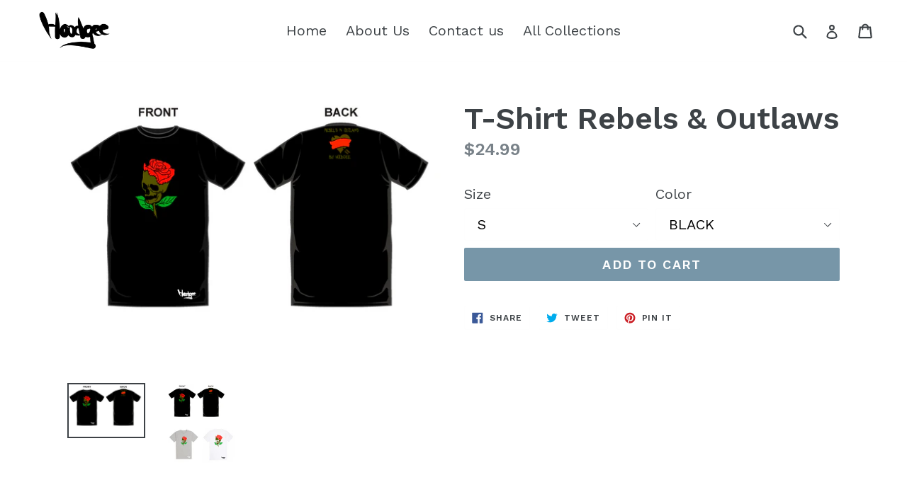

--- FILE ---
content_type: text/html; charset=utf-8
request_url: https://hoodgee.com/collections/rebellious-outlaws/products/t-shirt-rebels-outlaws-1
body_size: 18365
content:
<!doctype html>
<!--[if IE 9]> <html class="ie9 no-js" lang="en"> <![endif]-->
<!--[if (gt IE 9)|!(IE)]><!--> <html class="no-js" lang="en"> <!--<![endif]-->
<head>
  <meta charset="utf-8">
  <meta http-equiv="X-UA-Compatible" content="IE=edge,chrome=1">
  <meta name="viewport" content="width=device-width,initial-scale=1">
  <meta name="theme-color" content="#7796a8">
  <link rel="canonical" href="https://hoodgee.com/products/t-shirt-rebels-outlaws-1">

  
    <link rel="shortcut icon" href="//hoodgee.com/cdn/shop/files/1_736fa062-77a1-478e-8c68-cb17c99e9f25_32x32.png?v=1613532917" type="image/png">
  

  
  <title>
    T-Shirt Rebels &amp; Outlaws
    
    
    
      &ndash; Hoodgee
    
  </title>

  

  <!-- /snippets/social-meta-tags.liquid -->
<meta property="og:site_name" content="Hoodgee">
<meta property="og:url" content="https://hoodgee.com/products/t-shirt-rebels-outlaws-1">
<meta property="og:title" content="T-Shirt Rebels & Outlaws">
<meta property="og:type" content="product">
<meta property="og:description" content="Hoodgee"><meta property="og:price:amount" content="24.99">
  <meta property="og:price:currency" content="USD"><meta property="og:image" content="http://hoodgee.com/cdn/shop/products/3_fd1ab0f4-6444-4a6a-a47f-0afc127affc8_1024x1024.png?v=1571713572"><meta property="og:image" content="http://hoodgee.com/cdn/shop/products/2_6436f769-eb9f-41b4-9984-1db2271534e4_1024x1024.png?v=1571713572">
<meta property="og:image:secure_url" content="https://hoodgee.com/cdn/shop/products/3_fd1ab0f4-6444-4a6a-a47f-0afc127affc8_1024x1024.png?v=1571713572"><meta property="og:image:secure_url" content="https://hoodgee.com/cdn/shop/products/2_6436f769-eb9f-41b4-9984-1db2271534e4_1024x1024.png?v=1571713572">

<meta name="twitter:site" content="@">
<meta name="twitter:card" content="summary_large_image">
<meta name="twitter:title" content="T-Shirt Rebels & Outlaws">
<meta name="twitter:description" content="Hoodgee">


  <link href="//hoodgee.com/cdn/shop/t/1/assets/theme.scss.css?v=89766680933137364891703147812" rel="stylesheet" type="text/css" media="all" />
  

  <link href="//fonts.googleapis.com/css?family=Work+Sans:400,700" rel="stylesheet" type="text/css" media="all" />


  

    <link href="//fonts.googleapis.com/css?family=Work+Sans:600" rel="stylesheet" type="text/css" media="all" />
  



  <script>
    var theme = {
      strings: {
        addToCart: "Add to cart",
        soldOut: "Sold out",
        unavailable: "Unavailable",
        showMore: "Show More",
        showLess: "Show Less"
      },
      moneyFormat: "${{amount}}"
    }

    document.documentElement.className = document.documentElement.className.replace('no-js', 'js');
  </script>

  <!--[if (lte IE 9) ]><script src="//hoodgee.com/cdn/shop/t/1/assets/match-media.min.js?v=22265819453975888031498232227" type="text/javascript"></script><![endif]-->

  
  
  <!--[if (gt IE 9)|!(IE)]><!--><script src="//hoodgee.com/cdn/shop/t/1/assets/lazysizes.js?v=68441465964607740661498232227" async="async"></script><!--<![endif]-->
  <!--[if lte IE 9]><script src="//hoodgee.com/cdn/shop/t/1/assets/lazysizes.min.js?v=361"></script><![endif]-->

  <!--[if (gt IE 9)|!(IE)]><!--><script src="//hoodgee.com/cdn/shop/t/1/assets/vendor.js?v=136118274122071307521498232228" defer="defer"></script><!--<![endif]-->
  <!--[if lte IE 9]><script src="//hoodgee.com/cdn/shop/t/1/assets/vendor.js?v=136118274122071307521498232228"></script><![endif]-->

  <!--[if (gt IE 9)|!(IE)]><!--><script src="//hoodgee.com/cdn/shop/t/1/assets/theme.js?v=133740887074730177661498232227" defer="defer"></script><!--<![endif]-->
  <!--[if lte IE 9]><script src="//hoodgee.com/cdn/shop/t/1/assets/theme.js?v=133740887074730177661498232227"></script><![endif]-->

  <script>window.performance && window.performance.mark && window.performance.mark('shopify.content_for_header.start');</script><meta id="shopify-digital-wallet" name="shopify-digital-wallet" content="/21227341/digital_wallets/dialog">
<meta name="shopify-checkout-api-token" content="79139465d8dfcb19a4c705c07487deaf">
<meta id="in-context-paypal-metadata" data-shop-id="21227341" data-venmo-supported="false" data-environment="production" data-locale="en_US" data-paypal-v4="true" data-currency="USD">
<link rel="alternate" type="application/json+oembed" href="https://hoodgee.com/products/t-shirt-rebels-outlaws-1.oembed">
<script async="async" src="/checkouts/internal/preloads.js?locale=en-US"></script>
<link rel="preconnect" href="https://shop.app" crossorigin="anonymous">
<script async="async" src="https://shop.app/checkouts/internal/preloads.js?locale=en-US&shop_id=21227341" crossorigin="anonymous"></script>
<script id="apple-pay-shop-capabilities" type="application/json">{"shopId":21227341,"countryCode":"CA","currencyCode":"USD","merchantCapabilities":["supports3DS"],"merchantId":"gid:\/\/shopify\/Shop\/21227341","merchantName":"Hoodgee","requiredBillingContactFields":["postalAddress","email"],"requiredShippingContactFields":["postalAddress","email"],"shippingType":"shipping","supportedNetworks":["visa","masterCard","amex","discover","jcb"],"total":{"type":"pending","label":"Hoodgee","amount":"1.00"},"shopifyPaymentsEnabled":true,"supportsSubscriptions":true}</script>
<script id="shopify-features" type="application/json">{"accessToken":"79139465d8dfcb19a4c705c07487deaf","betas":["rich-media-storefront-analytics"],"domain":"hoodgee.com","predictiveSearch":true,"shopId":21227341,"locale":"en"}</script>
<script>var Shopify = Shopify || {};
Shopify.shop = "hoodgee.myshopify.com";
Shopify.locale = "en";
Shopify.currency = {"active":"USD","rate":"1.0"};
Shopify.country = "US";
Shopify.theme = {"name":"debut","id":176958356,"schema_name":"Debut","schema_version":"1.4.0","theme_store_id":796,"role":"main"};
Shopify.theme.handle = "null";
Shopify.theme.style = {"id":null,"handle":null};
Shopify.cdnHost = "hoodgee.com/cdn";
Shopify.routes = Shopify.routes || {};
Shopify.routes.root = "/";</script>
<script type="module">!function(o){(o.Shopify=o.Shopify||{}).modules=!0}(window);</script>
<script>!function(o){function n(){var o=[];function n(){o.push(Array.prototype.slice.apply(arguments))}return n.q=o,n}var t=o.Shopify=o.Shopify||{};t.loadFeatures=n(),t.autoloadFeatures=n()}(window);</script>
<script>
  window.ShopifyPay = window.ShopifyPay || {};
  window.ShopifyPay.apiHost = "shop.app\/pay";
  window.ShopifyPay.redirectState = null;
</script>
<script id="shop-js-analytics" type="application/json">{"pageType":"product"}</script>
<script defer="defer" async type="module" src="//hoodgee.com/cdn/shopifycloud/shop-js/modules/v2/client.init-shop-cart-sync_BdyHc3Nr.en.esm.js"></script>
<script defer="defer" async type="module" src="//hoodgee.com/cdn/shopifycloud/shop-js/modules/v2/chunk.common_Daul8nwZ.esm.js"></script>
<script type="module">
  await import("//hoodgee.com/cdn/shopifycloud/shop-js/modules/v2/client.init-shop-cart-sync_BdyHc3Nr.en.esm.js");
await import("//hoodgee.com/cdn/shopifycloud/shop-js/modules/v2/chunk.common_Daul8nwZ.esm.js");

  window.Shopify.SignInWithShop?.initShopCartSync?.({"fedCMEnabled":true,"windoidEnabled":true});

</script>
<script>
  window.Shopify = window.Shopify || {};
  if (!window.Shopify.featureAssets) window.Shopify.featureAssets = {};
  window.Shopify.featureAssets['shop-js'] = {"shop-cart-sync":["modules/v2/client.shop-cart-sync_QYOiDySF.en.esm.js","modules/v2/chunk.common_Daul8nwZ.esm.js"],"init-fed-cm":["modules/v2/client.init-fed-cm_DchLp9rc.en.esm.js","modules/v2/chunk.common_Daul8nwZ.esm.js"],"shop-button":["modules/v2/client.shop-button_OV7bAJc5.en.esm.js","modules/v2/chunk.common_Daul8nwZ.esm.js"],"init-windoid":["modules/v2/client.init-windoid_DwxFKQ8e.en.esm.js","modules/v2/chunk.common_Daul8nwZ.esm.js"],"shop-cash-offers":["modules/v2/client.shop-cash-offers_DWtL6Bq3.en.esm.js","modules/v2/chunk.common_Daul8nwZ.esm.js","modules/v2/chunk.modal_CQq8HTM6.esm.js"],"shop-toast-manager":["modules/v2/client.shop-toast-manager_CX9r1SjA.en.esm.js","modules/v2/chunk.common_Daul8nwZ.esm.js"],"init-shop-email-lookup-coordinator":["modules/v2/client.init-shop-email-lookup-coordinator_UhKnw74l.en.esm.js","modules/v2/chunk.common_Daul8nwZ.esm.js"],"pay-button":["modules/v2/client.pay-button_DzxNnLDY.en.esm.js","modules/v2/chunk.common_Daul8nwZ.esm.js"],"avatar":["modules/v2/client.avatar_BTnouDA3.en.esm.js"],"init-shop-cart-sync":["modules/v2/client.init-shop-cart-sync_BdyHc3Nr.en.esm.js","modules/v2/chunk.common_Daul8nwZ.esm.js"],"shop-login-button":["modules/v2/client.shop-login-button_D8B466_1.en.esm.js","modules/v2/chunk.common_Daul8nwZ.esm.js","modules/v2/chunk.modal_CQq8HTM6.esm.js"],"init-customer-accounts-sign-up":["modules/v2/client.init-customer-accounts-sign-up_C8fpPm4i.en.esm.js","modules/v2/client.shop-login-button_D8B466_1.en.esm.js","modules/v2/chunk.common_Daul8nwZ.esm.js","modules/v2/chunk.modal_CQq8HTM6.esm.js"],"init-shop-for-new-customer-accounts":["modules/v2/client.init-shop-for-new-customer-accounts_CVTO0Ztu.en.esm.js","modules/v2/client.shop-login-button_D8B466_1.en.esm.js","modules/v2/chunk.common_Daul8nwZ.esm.js","modules/v2/chunk.modal_CQq8HTM6.esm.js"],"init-customer-accounts":["modules/v2/client.init-customer-accounts_dRgKMfrE.en.esm.js","modules/v2/client.shop-login-button_D8B466_1.en.esm.js","modules/v2/chunk.common_Daul8nwZ.esm.js","modules/v2/chunk.modal_CQq8HTM6.esm.js"],"shop-follow-button":["modules/v2/client.shop-follow-button_CkZpjEct.en.esm.js","modules/v2/chunk.common_Daul8nwZ.esm.js","modules/v2/chunk.modal_CQq8HTM6.esm.js"],"lead-capture":["modules/v2/client.lead-capture_BntHBhfp.en.esm.js","modules/v2/chunk.common_Daul8nwZ.esm.js","modules/v2/chunk.modal_CQq8HTM6.esm.js"],"checkout-modal":["modules/v2/client.checkout-modal_CfxcYbTm.en.esm.js","modules/v2/chunk.common_Daul8nwZ.esm.js","modules/v2/chunk.modal_CQq8HTM6.esm.js"],"shop-login":["modules/v2/client.shop-login_Da4GZ2H6.en.esm.js","modules/v2/chunk.common_Daul8nwZ.esm.js","modules/v2/chunk.modal_CQq8HTM6.esm.js"],"payment-terms":["modules/v2/client.payment-terms_MV4M3zvL.en.esm.js","modules/v2/chunk.common_Daul8nwZ.esm.js","modules/v2/chunk.modal_CQq8HTM6.esm.js"]};
</script>
<script>(function() {
  var isLoaded = false;
  function asyncLoad() {
    if (isLoaded) return;
    isLoaded = true;
    var urls = ["https:\/\/promo.com\/shopify\/shopify-store-script.js?ts=1575873378\u0026shop=hoodgee.myshopify.com","https:\/\/www.magisto.com\/media\/shopify\/magisto.js?shop=hoodgee.myshopify.com","https:\/\/cdn.one.store\/javascript\/dist\/1.0\/jcr-widget.js?account_id=shopify:hoodgee.myshopify.com\u0026shop=hoodgee.myshopify.com","https:\/\/cdn.hextom.com\/js\/freeshippingbar.js?shop=hoodgee.myshopify.com"];
    for (var i = 0; i < urls.length; i++) {
      var s = document.createElement('script');
      s.type = 'text/javascript';
      s.async = true;
      s.src = urls[i];
      var x = document.getElementsByTagName('script')[0];
      x.parentNode.insertBefore(s, x);
    }
  };
  if(window.attachEvent) {
    window.attachEvent('onload', asyncLoad);
  } else {
    window.addEventListener('load', asyncLoad, false);
  }
})();</script>
<script id="__st">var __st={"a":21227341,"offset":-18000,"reqid":"916450af-6fab-48e4-8935-8ddeff113b3d-1769028759","pageurl":"hoodgee.com\/collections\/rebellious-outlaws\/products\/t-shirt-rebels-outlaws-1","u":"9c1cd0d4487a","p":"product","rtyp":"product","rid":2065165287517};</script>
<script>window.ShopifyPaypalV4VisibilityTracking = true;</script>
<script id="captcha-bootstrap">!function(){'use strict';const t='contact',e='account',n='new_comment',o=[[t,t],['blogs',n],['comments',n],[t,'customer']],c=[[e,'customer_login'],[e,'guest_login'],[e,'recover_customer_password'],[e,'create_customer']],r=t=>t.map((([t,e])=>`form[action*='/${t}']:not([data-nocaptcha='true']) input[name='form_type'][value='${e}']`)).join(','),a=t=>()=>t?[...document.querySelectorAll(t)].map((t=>t.form)):[];function s(){const t=[...o],e=r(t);return a(e)}const i='password',u='form_key',d=['recaptcha-v3-token','g-recaptcha-response','h-captcha-response',i],f=()=>{try{return window.sessionStorage}catch{return}},m='__shopify_v',_=t=>t.elements[u];function p(t,e,n=!1){try{const o=window.sessionStorage,c=JSON.parse(o.getItem(e)),{data:r}=function(t){const{data:e,action:n}=t;return t[m]||n?{data:e,action:n}:{data:t,action:n}}(c);for(const[e,n]of Object.entries(r))t.elements[e]&&(t.elements[e].value=n);n&&o.removeItem(e)}catch(o){console.error('form repopulation failed',{error:o})}}const l='form_type',E='cptcha';function T(t){t.dataset[E]=!0}const w=window,h=w.document,L='Shopify',v='ce_forms',y='captcha';let A=!1;((t,e)=>{const n=(g='f06e6c50-85a8-45c8-87d0-21a2b65856fe',I='https://cdn.shopify.com/shopifycloud/storefront-forms-hcaptcha/ce_storefront_forms_captcha_hcaptcha.v1.5.2.iife.js',D={infoText:'Protected by hCaptcha',privacyText:'Privacy',termsText:'Terms'},(t,e,n)=>{const o=w[L][v],c=o.bindForm;if(c)return c(t,g,e,D).then(n);var r;o.q.push([[t,g,e,D],n]),r=I,A||(h.body.append(Object.assign(h.createElement('script'),{id:'captcha-provider',async:!0,src:r})),A=!0)});var g,I,D;w[L]=w[L]||{},w[L][v]=w[L][v]||{},w[L][v].q=[],w[L][y]=w[L][y]||{},w[L][y].protect=function(t,e){n(t,void 0,e),T(t)},Object.freeze(w[L][y]),function(t,e,n,w,h,L){const[v,y,A,g]=function(t,e,n){const i=e?o:[],u=t?c:[],d=[...i,...u],f=r(d),m=r(i),_=r(d.filter((([t,e])=>n.includes(e))));return[a(f),a(m),a(_),s()]}(w,h,L),I=t=>{const e=t.target;return e instanceof HTMLFormElement?e:e&&e.form},D=t=>v().includes(t);t.addEventListener('submit',(t=>{const e=I(t);if(!e)return;const n=D(e)&&!e.dataset.hcaptchaBound&&!e.dataset.recaptchaBound,o=_(e),c=g().includes(e)&&(!o||!o.value);(n||c)&&t.preventDefault(),c&&!n&&(function(t){try{if(!f())return;!function(t){const e=f();if(!e)return;const n=_(t);if(!n)return;const o=n.value;o&&e.removeItem(o)}(t);const e=Array.from(Array(32),(()=>Math.random().toString(36)[2])).join('');!function(t,e){_(t)||t.append(Object.assign(document.createElement('input'),{type:'hidden',name:u})),t.elements[u].value=e}(t,e),function(t,e){const n=f();if(!n)return;const o=[...t.querySelectorAll(`input[type='${i}']`)].map((({name:t})=>t)),c=[...d,...o],r={};for(const[a,s]of new FormData(t).entries())c.includes(a)||(r[a]=s);n.setItem(e,JSON.stringify({[m]:1,action:t.action,data:r}))}(t,e)}catch(e){console.error('failed to persist form',e)}}(e),e.submit())}));const S=(t,e)=>{t&&!t.dataset[E]&&(n(t,e.some((e=>e===t))),T(t))};for(const o of['focusin','change'])t.addEventListener(o,(t=>{const e=I(t);D(e)&&S(e,y())}));const B=e.get('form_key'),M=e.get(l),P=B&&M;t.addEventListener('DOMContentLoaded',(()=>{const t=y();if(P)for(const e of t)e.elements[l].value===M&&p(e,B);[...new Set([...A(),...v().filter((t=>'true'===t.dataset.shopifyCaptcha))])].forEach((e=>S(e,t)))}))}(h,new URLSearchParams(w.location.search),n,t,e,['guest_login'])})(!0,!0)}();</script>
<script integrity="sha256-4kQ18oKyAcykRKYeNunJcIwy7WH5gtpwJnB7kiuLZ1E=" data-source-attribution="shopify.loadfeatures" defer="defer" src="//hoodgee.com/cdn/shopifycloud/storefront/assets/storefront/load_feature-a0a9edcb.js" crossorigin="anonymous"></script>
<script crossorigin="anonymous" defer="defer" src="//hoodgee.com/cdn/shopifycloud/storefront/assets/shopify_pay/storefront-65b4c6d7.js?v=20250812"></script>
<script data-source-attribution="shopify.dynamic_checkout.dynamic.init">var Shopify=Shopify||{};Shopify.PaymentButton=Shopify.PaymentButton||{isStorefrontPortableWallets:!0,init:function(){window.Shopify.PaymentButton.init=function(){};var t=document.createElement("script");t.src="https://hoodgee.com/cdn/shopifycloud/portable-wallets/latest/portable-wallets.en.js",t.type="module",document.head.appendChild(t)}};
</script>
<script data-source-attribution="shopify.dynamic_checkout.buyer_consent">
  function portableWalletsHideBuyerConsent(e){var t=document.getElementById("shopify-buyer-consent"),n=document.getElementById("shopify-subscription-policy-button");t&&n&&(t.classList.add("hidden"),t.setAttribute("aria-hidden","true"),n.removeEventListener("click",e))}function portableWalletsShowBuyerConsent(e){var t=document.getElementById("shopify-buyer-consent"),n=document.getElementById("shopify-subscription-policy-button");t&&n&&(t.classList.remove("hidden"),t.removeAttribute("aria-hidden"),n.addEventListener("click",e))}window.Shopify?.PaymentButton&&(window.Shopify.PaymentButton.hideBuyerConsent=portableWalletsHideBuyerConsent,window.Shopify.PaymentButton.showBuyerConsent=portableWalletsShowBuyerConsent);
</script>
<script data-source-attribution="shopify.dynamic_checkout.cart.bootstrap">document.addEventListener("DOMContentLoaded",(function(){function t(){return document.querySelector("shopify-accelerated-checkout-cart, shopify-accelerated-checkout")}if(t())Shopify.PaymentButton.init();else{new MutationObserver((function(e,n){t()&&(Shopify.PaymentButton.init(),n.disconnect())})).observe(document.body,{childList:!0,subtree:!0})}}));
</script>
<link id="shopify-accelerated-checkout-styles" rel="stylesheet" media="screen" href="https://hoodgee.com/cdn/shopifycloud/portable-wallets/latest/accelerated-checkout-backwards-compat.css" crossorigin="anonymous">
<style id="shopify-accelerated-checkout-cart">
        #shopify-buyer-consent {
  margin-top: 1em;
  display: inline-block;
  width: 100%;
}

#shopify-buyer-consent.hidden {
  display: none;
}

#shopify-subscription-policy-button {
  background: none;
  border: none;
  padding: 0;
  text-decoration: underline;
  font-size: inherit;
  cursor: pointer;
}

#shopify-subscription-policy-button::before {
  box-shadow: none;
}

      </style>

<script>window.performance && window.performance.mark && window.performance.mark('shopify.content_for_header.end');</script>
<script src="//staticxx.s3.amazonaws.com/aio_stats_lib_v1.min.js?v=1.0"></script><link href="https://monorail-edge.shopifysvc.com" rel="dns-prefetch">
<script>(function(){if ("sendBeacon" in navigator && "performance" in window) {try {var session_token_from_headers = performance.getEntriesByType('navigation')[0].serverTiming.find(x => x.name == '_s').description;} catch {var session_token_from_headers = undefined;}var session_cookie_matches = document.cookie.match(/_shopify_s=([^;]*)/);var session_token_from_cookie = session_cookie_matches && session_cookie_matches.length === 2 ? session_cookie_matches[1] : "";var session_token = session_token_from_headers || session_token_from_cookie || "";function handle_abandonment_event(e) {var entries = performance.getEntries().filter(function(entry) {return /monorail-edge.shopifysvc.com/.test(entry.name);});if (!window.abandonment_tracked && entries.length === 0) {window.abandonment_tracked = true;var currentMs = Date.now();var navigation_start = performance.timing.navigationStart;var payload = {shop_id: 21227341,url: window.location.href,navigation_start,duration: currentMs - navigation_start,session_token,page_type: "product"};window.navigator.sendBeacon("https://monorail-edge.shopifysvc.com/v1/produce", JSON.stringify({schema_id: "online_store_buyer_site_abandonment/1.1",payload: payload,metadata: {event_created_at_ms: currentMs,event_sent_at_ms: currentMs}}));}}window.addEventListener('pagehide', handle_abandonment_event);}}());</script>
<script id="web-pixels-manager-setup">(function e(e,d,r,n,o){if(void 0===o&&(o={}),!Boolean(null===(a=null===(i=window.Shopify)||void 0===i?void 0:i.analytics)||void 0===a?void 0:a.replayQueue)){var i,a;window.Shopify=window.Shopify||{};var t=window.Shopify;t.analytics=t.analytics||{};var s=t.analytics;s.replayQueue=[],s.publish=function(e,d,r){return s.replayQueue.push([e,d,r]),!0};try{self.performance.mark("wpm:start")}catch(e){}var l=function(){var e={modern:/Edge?\/(1{2}[4-9]|1[2-9]\d|[2-9]\d{2}|\d{4,})\.\d+(\.\d+|)|Firefox\/(1{2}[4-9]|1[2-9]\d|[2-9]\d{2}|\d{4,})\.\d+(\.\d+|)|Chrom(ium|e)\/(9{2}|\d{3,})\.\d+(\.\d+|)|(Maci|X1{2}).+ Version\/(15\.\d+|(1[6-9]|[2-9]\d|\d{3,})\.\d+)([,.]\d+|)( \(\w+\)|)( Mobile\/\w+|) Safari\/|Chrome.+OPR\/(9{2}|\d{3,})\.\d+\.\d+|(CPU[ +]OS|iPhone[ +]OS|CPU[ +]iPhone|CPU IPhone OS|CPU iPad OS)[ +]+(15[._]\d+|(1[6-9]|[2-9]\d|\d{3,})[._]\d+)([._]\d+|)|Android:?[ /-](13[3-9]|1[4-9]\d|[2-9]\d{2}|\d{4,})(\.\d+|)(\.\d+|)|Android.+Firefox\/(13[5-9]|1[4-9]\d|[2-9]\d{2}|\d{4,})\.\d+(\.\d+|)|Android.+Chrom(ium|e)\/(13[3-9]|1[4-9]\d|[2-9]\d{2}|\d{4,})\.\d+(\.\d+|)|SamsungBrowser\/([2-9]\d|\d{3,})\.\d+/,legacy:/Edge?\/(1[6-9]|[2-9]\d|\d{3,})\.\d+(\.\d+|)|Firefox\/(5[4-9]|[6-9]\d|\d{3,})\.\d+(\.\d+|)|Chrom(ium|e)\/(5[1-9]|[6-9]\d|\d{3,})\.\d+(\.\d+|)([\d.]+$|.*Safari\/(?![\d.]+ Edge\/[\d.]+$))|(Maci|X1{2}).+ Version\/(10\.\d+|(1[1-9]|[2-9]\d|\d{3,})\.\d+)([,.]\d+|)( \(\w+\)|)( Mobile\/\w+|) Safari\/|Chrome.+OPR\/(3[89]|[4-9]\d|\d{3,})\.\d+\.\d+|(CPU[ +]OS|iPhone[ +]OS|CPU[ +]iPhone|CPU IPhone OS|CPU iPad OS)[ +]+(10[._]\d+|(1[1-9]|[2-9]\d|\d{3,})[._]\d+)([._]\d+|)|Android:?[ /-](13[3-9]|1[4-9]\d|[2-9]\d{2}|\d{4,})(\.\d+|)(\.\d+|)|Mobile Safari.+OPR\/([89]\d|\d{3,})\.\d+\.\d+|Android.+Firefox\/(13[5-9]|1[4-9]\d|[2-9]\d{2}|\d{4,})\.\d+(\.\d+|)|Android.+Chrom(ium|e)\/(13[3-9]|1[4-9]\d|[2-9]\d{2}|\d{4,})\.\d+(\.\d+|)|Android.+(UC? ?Browser|UCWEB|U3)[ /]?(15\.([5-9]|\d{2,})|(1[6-9]|[2-9]\d|\d{3,})\.\d+)\.\d+|SamsungBrowser\/(5\.\d+|([6-9]|\d{2,})\.\d+)|Android.+MQ{2}Browser\/(14(\.(9|\d{2,})|)|(1[5-9]|[2-9]\d|\d{3,})(\.\d+|))(\.\d+|)|K[Aa][Ii]OS\/(3\.\d+|([4-9]|\d{2,})\.\d+)(\.\d+|)/},d=e.modern,r=e.legacy,n=navigator.userAgent;return n.match(d)?"modern":n.match(r)?"legacy":"unknown"}(),u="modern"===l?"modern":"legacy",c=(null!=n?n:{modern:"",legacy:""})[u],f=function(e){return[e.baseUrl,"/wpm","/b",e.hashVersion,"modern"===e.buildTarget?"m":"l",".js"].join("")}({baseUrl:d,hashVersion:r,buildTarget:u}),m=function(e){var d=e.version,r=e.bundleTarget,n=e.surface,o=e.pageUrl,i=e.monorailEndpoint;return{emit:function(e){var a=e.status,t=e.errorMsg,s=(new Date).getTime(),l=JSON.stringify({metadata:{event_sent_at_ms:s},events:[{schema_id:"web_pixels_manager_load/3.1",payload:{version:d,bundle_target:r,page_url:o,status:a,surface:n,error_msg:t},metadata:{event_created_at_ms:s}}]});if(!i)return console&&console.warn&&console.warn("[Web Pixels Manager] No Monorail endpoint provided, skipping logging."),!1;try{return self.navigator.sendBeacon.bind(self.navigator)(i,l)}catch(e){}var u=new XMLHttpRequest;try{return u.open("POST",i,!0),u.setRequestHeader("Content-Type","text/plain"),u.send(l),!0}catch(e){return console&&console.warn&&console.warn("[Web Pixels Manager] Got an unhandled error while logging to Monorail."),!1}}}}({version:r,bundleTarget:l,surface:e.surface,pageUrl:self.location.href,monorailEndpoint:e.monorailEndpoint});try{o.browserTarget=l,function(e){var d=e.src,r=e.async,n=void 0===r||r,o=e.onload,i=e.onerror,a=e.sri,t=e.scriptDataAttributes,s=void 0===t?{}:t,l=document.createElement("script"),u=document.querySelector("head"),c=document.querySelector("body");if(l.async=n,l.src=d,a&&(l.integrity=a,l.crossOrigin="anonymous"),s)for(var f in s)if(Object.prototype.hasOwnProperty.call(s,f))try{l.dataset[f]=s[f]}catch(e){}if(o&&l.addEventListener("load",o),i&&l.addEventListener("error",i),u)u.appendChild(l);else{if(!c)throw new Error("Did not find a head or body element to append the script");c.appendChild(l)}}({src:f,async:!0,onload:function(){if(!function(){var e,d;return Boolean(null===(d=null===(e=window.Shopify)||void 0===e?void 0:e.analytics)||void 0===d?void 0:d.initialized)}()){var d=window.webPixelsManager.init(e)||void 0;if(d){var r=window.Shopify.analytics;r.replayQueue.forEach((function(e){var r=e[0],n=e[1],o=e[2];d.publishCustomEvent(r,n,o)})),r.replayQueue=[],r.publish=d.publishCustomEvent,r.visitor=d.visitor,r.initialized=!0}}},onerror:function(){return m.emit({status:"failed",errorMsg:"".concat(f," has failed to load")})},sri:function(e){var d=/^sha384-[A-Za-z0-9+/=]+$/;return"string"==typeof e&&d.test(e)}(c)?c:"",scriptDataAttributes:o}),m.emit({status:"loading"})}catch(e){m.emit({status:"failed",errorMsg:(null==e?void 0:e.message)||"Unknown error"})}}})({shopId: 21227341,storefrontBaseUrl: "https://hoodgee.com",extensionsBaseUrl: "https://extensions.shopifycdn.com/cdn/shopifycloud/web-pixels-manager",monorailEndpoint: "https://monorail-edge.shopifysvc.com/unstable/produce_batch",surface: "storefront-renderer",enabledBetaFlags: ["2dca8a86"],webPixelsConfigList: [{"id":"shopify-app-pixel","configuration":"{}","eventPayloadVersion":"v1","runtimeContext":"STRICT","scriptVersion":"0450","apiClientId":"shopify-pixel","type":"APP","privacyPurposes":["ANALYTICS","MARKETING"]},{"id":"shopify-custom-pixel","eventPayloadVersion":"v1","runtimeContext":"LAX","scriptVersion":"0450","apiClientId":"shopify-pixel","type":"CUSTOM","privacyPurposes":["ANALYTICS","MARKETING"]}],isMerchantRequest: false,initData: {"shop":{"name":"Hoodgee","paymentSettings":{"currencyCode":"USD"},"myshopifyDomain":"hoodgee.myshopify.com","countryCode":"CA","storefrontUrl":"https:\/\/hoodgee.com"},"customer":null,"cart":null,"checkout":null,"productVariants":[{"price":{"amount":24.99,"currencyCode":"USD"},"product":{"title":"T-Shirt Rebels \u0026 Outlaws","vendor":"Hoodgee","id":"2065165287517","untranslatedTitle":"T-Shirt Rebels \u0026 Outlaws","url":"\/products\/t-shirt-rebels-outlaws-1","type":""},"id":"20204654919773","image":{"src":"\/\/hoodgee.com\/cdn\/shop\/products\/3_fd1ab0f4-6444-4a6a-a47f-0afc127affc8.png?v=1571713572"},"sku":"","title":"S \/ BLACK","untranslatedTitle":"S \/ BLACK"},{"price":{"amount":24.99,"currencyCode":"USD"},"product":{"title":"T-Shirt Rebels \u0026 Outlaws","vendor":"Hoodgee","id":"2065165287517","untranslatedTitle":"T-Shirt Rebels \u0026 Outlaws","url":"\/products\/t-shirt-rebels-outlaws-1","type":""},"id":"20204654952541","image":{"src":"\/\/hoodgee.com\/cdn\/shop\/products\/3_fd1ab0f4-6444-4a6a-a47f-0afc127affc8.png?v=1571713572"},"sku":"","title":"S \/ SPORTS GREY","untranslatedTitle":"S \/ SPORTS GREY"},{"price":{"amount":24.99,"currencyCode":"USD"},"product":{"title":"T-Shirt Rebels \u0026 Outlaws","vendor":"Hoodgee","id":"2065165287517","untranslatedTitle":"T-Shirt Rebels \u0026 Outlaws","url":"\/products\/t-shirt-rebels-outlaws-1","type":""},"id":"20204654985309","image":{"src":"\/\/hoodgee.com\/cdn\/shop\/products\/3_fd1ab0f4-6444-4a6a-a47f-0afc127affc8.png?v=1571713572"},"sku":"","title":"S \/ WHITE","untranslatedTitle":"S \/ WHITE"},{"price":{"amount":24.99,"currencyCode":"USD"},"product":{"title":"T-Shirt Rebels \u0026 Outlaws","vendor":"Hoodgee","id":"2065165287517","untranslatedTitle":"T-Shirt Rebels \u0026 Outlaws","url":"\/products\/t-shirt-rebels-outlaws-1","type":""},"id":"20204655018077","image":{"src":"\/\/hoodgee.com\/cdn\/shop\/products\/3_fd1ab0f4-6444-4a6a-a47f-0afc127affc8.png?v=1571713572"},"sku":"","title":"M \/ BLACK","untranslatedTitle":"M \/ BLACK"},{"price":{"amount":24.99,"currencyCode":"USD"},"product":{"title":"T-Shirt Rebels \u0026 Outlaws","vendor":"Hoodgee","id":"2065165287517","untranslatedTitle":"T-Shirt Rebels \u0026 Outlaws","url":"\/products\/t-shirt-rebels-outlaws-1","type":""},"id":"20204655050845","image":{"src":"\/\/hoodgee.com\/cdn\/shop\/products\/3_fd1ab0f4-6444-4a6a-a47f-0afc127affc8.png?v=1571713572"},"sku":"","title":"M \/ SPORTS GREY","untranslatedTitle":"M \/ SPORTS GREY"},{"price":{"amount":24.99,"currencyCode":"USD"},"product":{"title":"T-Shirt Rebels \u0026 Outlaws","vendor":"Hoodgee","id":"2065165287517","untranslatedTitle":"T-Shirt Rebels \u0026 Outlaws","url":"\/products\/t-shirt-rebels-outlaws-1","type":""},"id":"20204655083613","image":{"src":"\/\/hoodgee.com\/cdn\/shop\/products\/3_fd1ab0f4-6444-4a6a-a47f-0afc127affc8.png?v=1571713572"},"sku":"","title":"M \/ WHITE","untranslatedTitle":"M \/ WHITE"},{"price":{"amount":24.99,"currencyCode":"USD"},"product":{"title":"T-Shirt Rebels \u0026 Outlaws","vendor":"Hoodgee","id":"2065165287517","untranslatedTitle":"T-Shirt Rebels \u0026 Outlaws","url":"\/products\/t-shirt-rebels-outlaws-1","type":""},"id":"20204655149149","image":{"src":"\/\/hoodgee.com\/cdn\/shop\/products\/3_fd1ab0f4-6444-4a6a-a47f-0afc127affc8.png?v=1571713572"},"sku":"","title":"L \/ BLACK","untranslatedTitle":"L \/ BLACK"},{"price":{"amount":24.99,"currencyCode":"USD"},"product":{"title":"T-Shirt Rebels \u0026 Outlaws","vendor":"Hoodgee","id":"2065165287517","untranslatedTitle":"T-Shirt Rebels \u0026 Outlaws","url":"\/products\/t-shirt-rebels-outlaws-1","type":""},"id":"20204655181917","image":{"src":"\/\/hoodgee.com\/cdn\/shop\/products\/3_fd1ab0f4-6444-4a6a-a47f-0afc127affc8.png?v=1571713572"},"sku":"","title":"L \/ SPORTS GREY","untranslatedTitle":"L \/ SPORTS GREY"},{"price":{"amount":24.99,"currencyCode":"USD"},"product":{"title":"T-Shirt Rebels \u0026 Outlaws","vendor":"Hoodgee","id":"2065165287517","untranslatedTitle":"T-Shirt Rebels \u0026 Outlaws","url":"\/products\/t-shirt-rebels-outlaws-1","type":""},"id":"20204655214685","image":{"src":"\/\/hoodgee.com\/cdn\/shop\/products\/3_fd1ab0f4-6444-4a6a-a47f-0afc127affc8.png?v=1571713572"},"sku":"","title":"L \/ WHITE","untranslatedTitle":"L \/ WHITE"},{"price":{"amount":24.99,"currencyCode":"USD"},"product":{"title":"T-Shirt Rebels \u0026 Outlaws","vendor":"Hoodgee","id":"2065165287517","untranslatedTitle":"T-Shirt Rebels \u0026 Outlaws","url":"\/products\/t-shirt-rebels-outlaws-1","type":""},"id":"20204655247453","image":{"src":"\/\/hoodgee.com\/cdn\/shop\/products\/3_fd1ab0f4-6444-4a6a-a47f-0afc127affc8.png?v=1571713572"},"sku":"","title":"XL \/ BLACK","untranslatedTitle":"XL \/ BLACK"},{"price":{"amount":24.99,"currencyCode":"USD"},"product":{"title":"T-Shirt Rebels \u0026 Outlaws","vendor":"Hoodgee","id":"2065165287517","untranslatedTitle":"T-Shirt Rebels \u0026 Outlaws","url":"\/products\/t-shirt-rebels-outlaws-1","type":""},"id":"20204655280221","image":{"src":"\/\/hoodgee.com\/cdn\/shop\/products\/3_fd1ab0f4-6444-4a6a-a47f-0afc127affc8.png?v=1571713572"},"sku":"","title":"XL \/ SPORTS GREY","untranslatedTitle":"XL \/ SPORTS GREY"},{"price":{"amount":24.99,"currencyCode":"USD"},"product":{"title":"T-Shirt Rebels \u0026 Outlaws","vendor":"Hoodgee","id":"2065165287517","untranslatedTitle":"T-Shirt Rebels \u0026 Outlaws","url":"\/products\/t-shirt-rebels-outlaws-1","type":""},"id":"20204655312989","image":{"src":"\/\/hoodgee.com\/cdn\/shop\/products\/3_fd1ab0f4-6444-4a6a-a47f-0afc127affc8.png?v=1571713572"},"sku":"","title":"XL \/ WHITE","untranslatedTitle":"XL \/ WHITE"},{"price":{"amount":24.99,"currencyCode":"USD"},"product":{"title":"T-Shirt Rebels \u0026 Outlaws","vendor":"Hoodgee","id":"2065165287517","untranslatedTitle":"T-Shirt Rebels \u0026 Outlaws","url":"\/products\/t-shirt-rebels-outlaws-1","type":""},"id":"20204655345757","image":{"src":"\/\/hoodgee.com\/cdn\/shop\/products\/3_fd1ab0f4-6444-4a6a-a47f-0afc127affc8.png?v=1571713572"},"sku":"","title":"2XL \/ BLACK","untranslatedTitle":"2XL \/ BLACK"},{"price":{"amount":24.99,"currencyCode":"USD"},"product":{"title":"T-Shirt Rebels \u0026 Outlaws","vendor":"Hoodgee","id":"2065165287517","untranslatedTitle":"T-Shirt Rebels \u0026 Outlaws","url":"\/products\/t-shirt-rebels-outlaws-1","type":""},"id":"20204655378525","image":{"src":"\/\/hoodgee.com\/cdn\/shop\/products\/3_fd1ab0f4-6444-4a6a-a47f-0afc127affc8.png?v=1571713572"},"sku":"","title":"2XL \/ SPORTS GREY","untranslatedTitle":"2XL \/ SPORTS GREY"},{"price":{"amount":24.99,"currencyCode":"USD"},"product":{"title":"T-Shirt Rebels \u0026 Outlaws","vendor":"Hoodgee","id":"2065165287517","untranslatedTitle":"T-Shirt Rebels \u0026 Outlaws","url":"\/products\/t-shirt-rebels-outlaws-1","type":""},"id":"20204655411293","image":{"src":"\/\/hoodgee.com\/cdn\/shop\/products\/3_fd1ab0f4-6444-4a6a-a47f-0afc127affc8.png?v=1571713572"},"sku":"","title":"2XL \/ WHITE","untranslatedTitle":"2XL \/ WHITE"},{"price":{"amount":24.99,"currencyCode":"USD"},"product":{"title":"T-Shirt Rebels \u0026 Outlaws","vendor":"Hoodgee","id":"2065165287517","untranslatedTitle":"T-Shirt Rebels \u0026 Outlaws","url":"\/products\/t-shirt-rebels-outlaws-1","type":""},"id":"20204655444061","image":{"src":"\/\/hoodgee.com\/cdn\/shop\/products\/3_fd1ab0f4-6444-4a6a-a47f-0afc127affc8.png?v=1571713572"},"sku":"","title":"3XL \/ BLACK","untranslatedTitle":"3XL \/ BLACK"},{"price":{"amount":24.99,"currencyCode":"USD"},"product":{"title":"T-Shirt Rebels \u0026 Outlaws","vendor":"Hoodgee","id":"2065165287517","untranslatedTitle":"T-Shirt Rebels \u0026 Outlaws","url":"\/products\/t-shirt-rebels-outlaws-1","type":""},"id":"20204655476829","image":{"src":"\/\/hoodgee.com\/cdn\/shop\/products\/3_fd1ab0f4-6444-4a6a-a47f-0afc127affc8.png?v=1571713572"},"sku":"","title":"3XL \/ SPORTS GREY","untranslatedTitle":"3XL \/ SPORTS GREY"},{"price":{"amount":24.99,"currencyCode":"USD"},"product":{"title":"T-Shirt Rebels \u0026 Outlaws","vendor":"Hoodgee","id":"2065165287517","untranslatedTitle":"T-Shirt Rebels \u0026 Outlaws","url":"\/products\/t-shirt-rebels-outlaws-1","type":""},"id":"20204655509597","image":{"src":"\/\/hoodgee.com\/cdn\/shop\/products\/3_fd1ab0f4-6444-4a6a-a47f-0afc127affc8.png?v=1571713572"},"sku":"","title":"3XL \/ WHITE","untranslatedTitle":"3XL \/ WHITE"},{"price":{"amount":24.99,"currencyCode":"USD"},"product":{"title":"T-Shirt Rebels \u0026 Outlaws","vendor":"Hoodgee","id":"2065165287517","untranslatedTitle":"T-Shirt Rebels \u0026 Outlaws","url":"\/products\/t-shirt-rebels-outlaws-1","type":""},"id":"20204655542365","image":{"src":"\/\/hoodgee.com\/cdn\/shop\/products\/3_fd1ab0f4-6444-4a6a-a47f-0afc127affc8.png?v=1571713572"},"sku":"","title":"4XL \/ BLACK","untranslatedTitle":"4XL \/ BLACK"},{"price":{"amount":24.99,"currencyCode":"USD"},"product":{"title":"T-Shirt Rebels \u0026 Outlaws","vendor":"Hoodgee","id":"2065165287517","untranslatedTitle":"T-Shirt Rebels \u0026 Outlaws","url":"\/products\/t-shirt-rebels-outlaws-1","type":""},"id":"20204655575133","image":{"src":"\/\/hoodgee.com\/cdn\/shop\/products\/3_fd1ab0f4-6444-4a6a-a47f-0afc127affc8.png?v=1571713572"},"sku":"","title":"4XL \/ SPORTS GREY","untranslatedTitle":"4XL \/ SPORTS GREY"},{"price":{"amount":24.99,"currencyCode":"USD"},"product":{"title":"T-Shirt Rebels \u0026 Outlaws","vendor":"Hoodgee","id":"2065165287517","untranslatedTitle":"T-Shirt Rebels \u0026 Outlaws","url":"\/products\/t-shirt-rebels-outlaws-1","type":""},"id":"20204655607901","image":{"src":"\/\/hoodgee.com\/cdn\/shop\/products\/3_fd1ab0f4-6444-4a6a-a47f-0afc127affc8.png?v=1571713572"},"sku":"","title":"4XL \/ WHITE","untranslatedTitle":"4XL \/ WHITE"},{"price":{"amount":24.99,"currencyCode":"USD"},"product":{"title":"T-Shirt Rebels \u0026 Outlaws","vendor":"Hoodgee","id":"2065165287517","untranslatedTitle":"T-Shirt Rebels \u0026 Outlaws","url":"\/products\/t-shirt-rebels-outlaws-1","type":""},"id":"20204655640669","image":{"src":"\/\/hoodgee.com\/cdn\/shop\/products\/3_fd1ab0f4-6444-4a6a-a47f-0afc127affc8.png?v=1571713572"},"sku":"","title":"5XL \/ BLACK","untranslatedTitle":"5XL \/ BLACK"},{"price":{"amount":24.99,"currencyCode":"USD"},"product":{"title":"T-Shirt Rebels \u0026 Outlaws","vendor":"Hoodgee","id":"2065165287517","untranslatedTitle":"T-Shirt Rebels \u0026 Outlaws","url":"\/products\/t-shirt-rebels-outlaws-1","type":""},"id":"20204655673437","image":{"src":"\/\/hoodgee.com\/cdn\/shop\/products\/3_fd1ab0f4-6444-4a6a-a47f-0afc127affc8.png?v=1571713572"},"sku":"","title":"5XL \/ SPORTS GREY","untranslatedTitle":"5XL \/ SPORTS GREY"},{"price":{"amount":24.99,"currencyCode":"USD"},"product":{"title":"T-Shirt Rebels \u0026 Outlaws","vendor":"Hoodgee","id":"2065165287517","untranslatedTitle":"T-Shirt Rebels \u0026 Outlaws","url":"\/products\/t-shirt-rebels-outlaws-1","type":""},"id":"20204655706205","image":{"src":"\/\/hoodgee.com\/cdn\/shop\/products\/3_fd1ab0f4-6444-4a6a-a47f-0afc127affc8.png?v=1571713572"},"sku":"","title":"5XL \/ WHITE","untranslatedTitle":"5XL \/ WHITE"}],"purchasingCompany":null},},"https://hoodgee.com/cdn","fcfee988w5aeb613cpc8e4bc33m6693e112",{"modern":"","legacy":""},{"shopId":"21227341","storefrontBaseUrl":"https:\/\/hoodgee.com","extensionBaseUrl":"https:\/\/extensions.shopifycdn.com\/cdn\/shopifycloud\/web-pixels-manager","surface":"storefront-renderer","enabledBetaFlags":"[\"2dca8a86\"]","isMerchantRequest":"false","hashVersion":"fcfee988w5aeb613cpc8e4bc33m6693e112","publish":"custom","events":"[[\"page_viewed\",{}],[\"product_viewed\",{\"productVariant\":{\"price\":{\"amount\":24.99,\"currencyCode\":\"USD\"},\"product\":{\"title\":\"T-Shirt Rebels \u0026 Outlaws\",\"vendor\":\"Hoodgee\",\"id\":\"2065165287517\",\"untranslatedTitle\":\"T-Shirt Rebels \u0026 Outlaws\",\"url\":\"\/products\/t-shirt-rebels-outlaws-1\",\"type\":\"\"},\"id\":\"20204654919773\",\"image\":{\"src\":\"\/\/hoodgee.com\/cdn\/shop\/products\/3_fd1ab0f4-6444-4a6a-a47f-0afc127affc8.png?v=1571713572\"},\"sku\":\"\",\"title\":\"S \/ BLACK\",\"untranslatedTitle\":\"S \/ BLACK\"}}]]"});</script><script>
  window.ShopifyAnalytics = window.ShopifyAnalytics || {};
  window.ShopifyAnalytics.meta = window.ShopifyAnalytics.meta || {};
  window.ShopifyAnalytics.meta.currency = 'USD';
  var meta = {"product":{"id":2065165287517,"gid":"gid:\/\/shopify\/Product\/2065165287517","vendor":"Hoodgee","type":"","handle":"t-shirt-rebels-outlaws-1","variants":[{"id":20204654919773,"price":2499,"name":"T-Shirt Rebels \u0026 Outlaws - S \/ BLACK","public_title":"S \/ BLACK","sku":""},{"id":20204654952541,"price":2499,"name":"T-Shirt Rebels \u0026 Outlaws - S \/ SPORTS GREY","public_title":"S \/ SPORTS GREY","sku":""},{"id":20204654985309,"price":2499,"name":"T-Shirt Rebels \u0026 Outlaws - S \/ WHITE","public_title":"S \/ WHITE","sku":""},{"id":20204655018077,"price":2499,"name":"T-Shirt Rebels \u0026 Outlaws - M \/ BLACK","public_title":"M \/ BLACK","sku":""},{"id":20204655050845,"price":2499,"name":"T-Shirt Rebels \u0026 Outlaws - M \/ SPORTS GREY","public_title":"M \/ SPORTS GREY","sku":""},{"id":20204655083613,"price":2499,"name":"T-Shirt Rebels \u0026 Outlaws - M \/ WHITE","public_title":"M \/ WHITE","sku":""},{"id":20204655149149,"price":2499,"name":"T-Shirt Rebels \u0026 Outlaws - L \/ BLACK","public_title":"L \/ BLACK","sku":""},{"id":20204655181917,"price":2499,"name":"T-Shirt Rebels \u0026 Outlaws - L \/ SPORTS GREY","public_title":"L \/ SPORTS GREY","sku":""},{"id":20204655214685,"price":2499,"name":"T-Shirt Rebels \u0026 Outlaws - L \/ WHITE","public_title":"L \/ WHITE","sku":""},{"id":20204655247453,"price":2499,"name":"T-Shirt Rebels \u0026 Outlaws - XL \/ BLACK","public_title":"XL \/ BLACK","sku":""},{"id":20204655280221,"price":2499,"name":"T-Shirt Rebels \u0026 Outlaws - XL \/ SPORTS GREY","public_title":"XL \/ SPORTS GREY","sku":""},{"id":20204655312989,"price":2499,"name":"T-Shirt Rebels \u0026 Outlaws - XL \/ WHITE","public_title":"XL \/ WHITE","sku":""},{"id":20204655345757,"price":2499,"name":"T-Shirt Rebels \u0026 Outlaws - 2XL \/ BLACK","public_title":"2XL \/ BLACK","sku":""},{"id":20204655378525,"price":2499,"name":"T-Shirt Rebels \u0026 Outlaws - 2XL \/ SPORTS GREY","public_title":"2XL \/ SPORTS GREY","sku":""},{"id":20204655411293,"price":2499,"name":"T-Shirt Rebels \u0026 Outlaws - 2XL \/ WHITE","public_title":"2XL \/ WHITE","sku":""},{"id":20204655444061,"price":2499,"name":"T-Shirt Rebels \u0026 Outlaws - 3XL \/ BLACK","public_title":"3XL \/ BLACK","sku":""},{"id":20204655476829,"price":2499,"name":"T-Shirt Rebels \u0026 Outlaws - 3XL \/ SPORTS GREY","public_title":"3XL \/ SPORTS GREY","sku":""},{"id":20204655509597,"price":2499,"name":"T-Shirt Rebels \u0026 Outlaws - 3XL \/ WHITE","public_title":"3XL \/ WHITE","sku":""},{"id":20204655542365,"price":2499,"name":"T-Shirt Rebels \u0026 Outlaws - 4XL \/ BLACK","public_title":"4XL \/ BLACK","sku":""},{"id":20204655575133,"price":2499,"name":"T-Shirt Rebels \u0026 Outlaws - 4XL \/ SPORTS GREY","public_title":"4XL \/ SPORTS GREY","sku":""},{"id":20204655607901,"price":2499,"name":"T-Shirt Rebels \u0026 Outlaws - 4XL \/ WHITE","public_title":"4XL \/ WHITE","sku":""},{"id":20204655640669,"price":2499,"name":"T-Shirt Rebels \u0026 Outlaws - 5XL \/ BLACK","public_title":"5XL \/ BLACK","sku":""},{"id":20204655673437,"price":2499,"name":"T-Shirt Rebels \u0026 Outlaws - 5XL \/ SPORTS GREY","public_title":"5XL \/ SPORTS GREY","sku":""},{"id":20204655706205,"price":2499,"name":"T-Shirt Rebels \u0026 Outlaws - 5XL \/ WHITE","public_title":"5XL \/ WHITE","sku":""}],"remote":false},"page":{"pageType":"product","resourceType":"product","resourceId":2065165287517,"requestId":"916450af-6fab-48e4-8935-8ddeff113b3d-1769028759"}};
  for (var attr in meta) {
    window.ShopifyAnalytics.meta[attr] = meta[attr];
  }
</script>
<script class="analytics">
  (function () {
    var customDocumentWrite = function(content) {
      var jquery = null;

      if (window.jQuery) {
        jquery = window.jQuery;
      } else if (window.Checkout && window.Checkout.$) {
        jquery = window.Checkout.$;
      }

      if (jquery) {
        jquery('body').append(content);
      }
    };

    var hasLoggedConversion = function(token) {
      if (token) {
        return document.cookie.indexOf('loggedConversion=' + token) !== -1;
      }
      return false;
    }

    var setCookieIfConversion = function(token) {
      if (token) {
        var twoMonthsFromNow = new Date(Date.now());
        twoMonthsFromNow.setMonth(twoMonthsFromNow.getMonth() + 2);

        document.cookie = 'loggedConversion=' + token + '; expires=' + twoMonthsFromNow;
      }
    }

    var trekkie = window.ShopifyAnalytics.lib = window.trekkie = window.trekkie || [];
    if (trekkie.integrations) {
      return;
    }
    trekkie.methods = [
      'identify',
      'page',
      'ready',
      'track',
      'trackForm',
      'trackLink'
    ];
    trekkie.factory = function(method) {
      return function() {
        var args = Array.prototype.slice.call(arguments);
        args.unshift(method);
        trekkie.push(args);
        return trekkie;
      };
    };
    for (var i = 0; i < trekkie.methods.length; i++) {
      var key = trekkie.methods[i];
      trekkie[key] = trekkie.factory(key);
    }
    trekkie.load = function(config) {
      trekkie.config = config || {};
      trekkie.config.initialDocumentCookie = document.cookie;
      var first = document.getElementsByTagName('script')[0];
      var script = document.createElement('script');
      script.type = 'text/javascript';
      script.onerror = function(e) {
        var scriptFallback = document.createElement('script');
        scriptFallback.type = 'text/javascript';
        scriptFallback.onerror = function(error) {
                var Monorail = {
      produce: function produce(monorailDomain, schemaId, payload) {
        var currentMs = new Date().getTime();
        var event = {
          schema_id: schemaId,
          payload: payload,
          metadata: {
            event_created_at_ms: currentMs,
            event_sent_at_ms: currentMs
          }
        };
        return Monorail.sendRequest("https://" + monorailDomain + "/v1/produce", JSON.stringify(event));
      },
      sendRequest: function sendRequest(endpointUrl, payload) {
        // Try the sendBeacon API
        if (window && window.navigator && typeof window.navigator.sendBeacon === 'function' && typeof window.Blob === 'function' && !Monorail.isIos12()) {
          var blobData = new window.Blob([payload], {
            type: 'text/plain'
          });

          if (window.navigator.sendBeacon(endpointUrl, blobData)) {
            return true;
          } // sendBeacon was not successful

        } // XHR beacon

        var xhr = new XMLHttpRequest();

        try {
          xhr.open('POST', endpointUrl);
          xhr.setRequestHeader('Content-Type', 'text/plain');
          xhr.send(payload);
        } catch (e) {
          console.log(e);
        }

        return false;
      },
      isIos12: function isIos12() {
        return window.navigator.userAgent.lastIndexOf('iPhone; CPU iPhone OS 12_') !== -1 || window.navigator.userAgent.lastIndexOf('iPad; CPU OS 12_') !== -1;
      }
    };
    Monorail.produce('monorail-edge.shopifysvc.com',
      'trekkie_storefront_load_errors/1.1',
      {shop_id: 21227341,
      theme_id: 176958356,
      app_name: "storefront",
      context_url: window.location.href,
      source_url: "//hoodgee.com/cdn/s/trekkie.storefront.cd680fe47e6c39ca5d5df5f0a32d569bc48c0f27.min.js"});

        };
        scriptFallback.async = true;
        scriptFallback.src = '//hoodgee.com/cdn/s/trekkie.storefront.cd680fe47e6c39ca5d5df5f0a32d569bc48c0f27.min.js';
        first.parentNode.insertBefore(scriptFallback, first);
      };
      script.async = true;
      script.src = '//hoodgee.com/cdn/s/trekkie.storefront.cd680fe47e6c39ca5d5df5f0a32d569bc48c0f27.min.js';
      first.parentNode.insertBefore(script, first);
    };
    trekkie.load(
      {"Trekkie":{"appName":"storefront","development":false,"defaultAttributes":{"shopId":21227341,"isMerchantRequest":null,"themeId":176958356,"themeCityHash":"1595560701956047284","contentLanguage":"en","currency":"USD","eventMetadataId":"a1fb053a-11a2-4fec-aede-1c14b6365a0a"},"isServerSideCookieWritingEnabled":true,"monorailRegion":"shop_domain","enabledBetaFlags":["65f19447"]},"Session Attribution":{},"S2S":{"facebookCapiEnabled":false,"source":"trekkie-storefront-renderer","apiClientId":580111}}
    );

    var loaded = false;
    trekkie.ready(function() {
      if (loaded) return;
      loaded = true;

      window.ShopifyAnalytics.lib = window.trekkie;

      var originalDocumentWrite = document.write;
      document.write = customDocumentWrite;
      try { window.ShopifyAnalytics.merchantGoogleAnalytics.call(this); } catch(error) {};
      document.write = originalDocumentWrite;

      window.ShopifyAnalytics.lib.page(null,{"pageType":"product","resourceType":"product","resourceId":2065165287517,"requestId":"916450af-6fab-48e4-8935-8ddeff113b3d-1769028759","shopifyEmitted":true});

      var match = window.location.pathname.match(/checkouts\/(.+)\/(thank_you|post_purchase)/)
      var token = match? match[1]: undefined;
      if (!hasLoggedConversion(token)) {
        setCookieIfConversion(token);
        window.ShopifyAnalytics.lib.track("Viewed Product",{"currency":"USD","variantId":20204654919773,"productId":2065165287517,"productGid":"gid:\/\/shopify\/Product\/2065165287517","name":"T-Shirt Rebels \u0026 Outlaws - S \/ BLACK","price":"24.99","sku":"","brand":"Hoodgee","variant":"S \/ BLACK","category":"","nonInteraction":true,"remote":false},undefined,undefined,{"shopifyEmitted":true});
      window.ShopifyAnalytics.lib.track("monorail:\/\/trekkie_storefront_viewed_product\/1.1",{"currency":"USD","variantId":20204654919773,"productId":2065165287517,"productGid":"gid:\/\/shopify\/Product\/2065165287517","name":"T-Shirt Rebels \u0026 Outlaws - S \/ BLACK","price":"24.99","sku":"","brand":"Hoodgee","variant":"S \/ BLACK","category":"","nonInteraction":true,"remote":false,"referer":"https:\/\/hoodgee.com\/collections\/rebellious-outlaws\/products\/t-shirt-rebels-outlaws-1"});
      }
    });


        var eventsListenerScript = document.createElement('script');
        eventsListenerScript.async = true;
        eventsListenerScript.src = "//hoodgee.com/cdn/shopifycloud/storefront/assets/shop_events_listener-3da45d37.js";
        document.getElementsByTagName('head')[0].appendChild(eventsListenerScript);

})();</script>
<script
  defer
  src="https://hoodgee.com/cdn/shopifycloud/perf-kit/shopify-perf-kit-3.0.4.min.js"
  data-application="storefront-renderer"
  data-shop-id="21227341"
  data-render-region="gcp-us-central1"
  data-page-type="product"
  data-theme-instance-id="176958356"
  data-theme-name="Debut"
  data-theme-version="1.4.0"
  data-monorail-region="shop_domain"
  data-resource-timing-sampling-rate="10"
  data-shs="true"
  data-shs-beacon="true"
  data-shs-export-with-fetch="true"
  data-shs-logs-sample-rate="1"
  data-shs-beacon-endpoint="https://hoodgee.com/api/collect"
></script>
</head>

<body class="template-product">

  <a class="in-page-link visually-hidden skip-link" href="#MainContent">Skip to content</a>

  <div id="SearchDrawer" class="search-bar drawer drawer--top">
    <div class="search-bar__table">
      <div class="search-bar__table-cell search-bar__form-wrapper">
        <form class="search search-bar__form" action="/search" method="get" role="search">
          <button class="search-bar__submit search__submit btn--link" type="submit">
            <svg aria-hidden="true" focusable="false" role="presentation" class="icon icon-search" viewBox="0 0 37 40"><path d="M35.6 36l-9.8-9.8c4.1-5.4 3.6-13.2-1.3-18.1-5.4-5.4-14.2-5.4-19.7 0-5.4 5.4-5.4 14.2 0 19.7 2.6 2.6 6.1 4.1 9.8 4.1 3 0 5.9-1 8.3-2.8l9.8 9.8c.4.4.9.6 1.4.6s1-.2 1.4-.6c.9-.9.9-2.1.1-2.9zm-20.9-8.2c-2.6 0-5.1-1-7-2.9-3.9-3.9-3.9-10.1 0-14C9.6 9 12.2 8 14.7 8s5.1 1 7 2.9c3.9 3.9 3.9 10.1 0 14-1.9 1.9-4.4 2.9-7 2.9z"/></svg>
            <span class="icon__fallback-text">Submit</span>
          </button>
          <input class="search__input search-bar__input" type="search" name="q" value="" placeholder="Search" aria-label="Search">
        </form>
      </div>
      <div class="search-bar__table-cell text-right">
        <button type="button" class="btn--link search-bar__close js-drawer-close">
          <svg aria-hidden="true" focusable="false" role="presentation" class="icon icon-close" viewBox="0 0 37 40"><path d="M21.3 23l11-11c.8-.8.8-2 0-2.8-.8-.8-2-.8-2.8 0l-11 11-11-11c-.8-.8-2-.8-2.8 0-.8.8-.8 2 0 2.8l11 11-11 11c-.8.8-.8 2 0 2.8.4.4.9.6 1.4.6s1-.2 1.4-.6l11-11 11 11c.4.4.9.6 1.4.6s1-.2 1.4-.6c.8-.8.8-2 0-2.8l-11-11z"/></svg>
          <span class="icon__fallback-text">Close search</span>
        </button>
      </div>
    </div>
  </div>

  <div id="shopify-section-header" class="shopify-section">
  <style>
    .notification-bar {
      background-color: #7796a8;
    }

    .notification-bar__message {
      color: #ffffff;
    }

    
      .site-header__logo-image {
        max-width: 100px;
      }
    

    
      .site-header__logo-image {
        margin: 0;
      }
    
  </style>


<div data-section-id="header" data-section-type="header-section">
  <nav class="mobile-nav-wrapper medium-up--hide" role="navigation">
    <ul id="MobileNav" class="mobile-nav">
      
<li class="mobile-nav__item border-bottom">
          
            <a href="/" class="mobile-nav__link">
              Home
            </a>
          
        </li>
      
<li class="mobile-nav__item border-bottom">
          
            <a href="/pages/about-us" class="mobile-nav__link">
              About Us
            </a>
          
        </li>
      
<li class="mobile-nav__item border-bottom">
          
            <a href="/pages/contact-us" class="mobile-nav__link">
              Contact us 
            </a>
          
        </li>
      
<li class="mobile-nav__item">
          
            <a href="/collections" class="mobile-nav__link">
              All Collections
            </a>
          
        </li>
      
    </ul>
  </nav>

  
    
  

  <header class="site-header border-bottom logo--left" role="banner">
    <div class="grid grid--no-gutters grid--table">
      

      

      <div class="grid__item small--one-half medium-up--one-quarter logo-align--left">
        
        
          <div class="h2 site-header__logo" itemscope itemtype="http://schema.org/Organization">
        
          
<a href="/" itemprop="url" class="site-header__logo-image">
              
              <img class="lazyload js"
                   src="//hoodgee.com/cdn/shop/files/logo_c786780c-25b0-4e5b-9ebd-bd3cc5d97304_300x300.png?v=1613159758"
                   data-src="//hoodgee.com/cdn/shop/files/logo_c786780c-25b0-4e5b-9ebd-bd3cc5d97304_{width}x.png?v=1613159758"
                   data-widths="[180, 360, 540, 720, 900, 1080, 1296, 1512, 1728, 2048]"
                   data-aspectratio="1.8706896551724137"
                   data-sizes="auto"
                   alt="Hoodgee"
                   style="max-width: 100px">
              <noscript>
                
                <img src="//hoodgee.com/cdn/shop/files/logo_c786780c-25b0-4e5b-9ebd-bd3cc5d97304_100x.png?v=1613159758"
                     srcset="//hoodgee.com/cdn/shop/files/logo_c786780c-25b0-4e5b-9ebd-bd3cc5d97304_100x.png?v=1613159758 1x, //hoodgee.com/cdn/shop/files/logo_c786780c-25b0-4e5b-9ebd-bd3cc5d97304_100x@2x.png?v=1613159758 2x"
                     alt="Hoodgee"
                     itemprop="logo"
                     style="max-width: 100px;">
              </noscript>
            </a>
          
        
          </div>
        
      </div>

      
        <nav class="grid__item medium-up--one-half small--hide" id="AccessibleNav" role="navigation">
          <ul class="site-nav list--inline " id="SiteNav">
  

      <li >
        <a href="/" class="site-nav__link site-nav__link--main">Home</a>
      </li>
    
  

      <li >
        <a href="/pages/about-us" class="site-nav__link site-nav__link--main">About Us</a>
      </li>
    
  

      <li >
        <a href="/pages/contact-us" class="site-nav__link site-nav__link--main">Contact us </a>
      </li>
    
  

      <li >
        <a href="/collections" class="site-nav__link site-nav__link--main">All Collections</a>
      </li>
    
  
</ul>

        </nav>
      

      <div class="grid__item small--one-half medium-up--one-quarter text-right site-header__icons site-header__icons--plus">
        <div class="site-header__icons-wrapper">
          
            <div class="site-header__search small--hide">
              <form action="/search" method="get" class="search-header search" role="search">
  <input class="search-header__input search__input"
    type="search"
    name="q"
    placeholder="Search"
    aria-label="Search">
  <button class="search-header__submit search__submit btn--link" type="submit">
    <svg aria-hidden="true" focusable="false" role="presentation" class="icon icon-search" viewBox="0 0 37 40"><path d="M35.6 36l-9.8-9.8c4.1-5.4 3.6-13.2-1.3-18.1-5.4-5.4-14.2-5.4-19.7 0-5.4 5.4-5.4 14.2 0 19.7 2.6 2.6 6.1 4.1 9.8 4.1 3 0 5.9-1 8.3-2.8l9.8 9.8c.4.4.9.6 1.4.6s1-.2 1.4-.6c.9-.9.9-2.1.1-2.9zm-20.9-8.2c-2.6 0-5.1-1-7-2.9-3.9-3.9-3.9-10.1 0-14C9.6 9 12.2 8 14.7 8s5.1 1 7 2.9c3.9 3.9 3.9 10.1 0 14-1.9 1.9-4.4 2.9-7 2.9z"/></svg>
    <span class="icon__fallback-text">Submit</span>
  </button>
</form>

            </div>
          

          <button type="button" class="btn--link site-header__search-toggle js-drawer-open-top medium-up--hide">
            <svg aria-hidden="true" focusable="false" role="presentation" class="icon icon-search" viewBox="0 0 37 40"><path d="M35.6 36l-9.8-9.8c4.1-5.4 3.6-13.2-1.3-18.1-5.4-5.4-14.2-5.4-19.7 0-5.4 5.4-5.4 14.2 0 19.7 2.6 2.6 6.1 4.1 9.8 4.1 3 0 5.9-1 8.3-2.8l9.8 9.8c.4.4.9.6 1.4.6s1-.2 1.4-.6c.9-.9.9-2.1.1-2.9zm-20.9-8.2c-2.6 0-5.1-1-7-2.9-3.9-3.9-3.9-10.1 0-14C9.6 9 12.2 8 14.7 8s5.1 1 7 2.9c3.9 3.9 3.9 10.1 0 14-1.9 1.9-4.4 2.9-7 2.9z"/></svg>
            <span class="icon__fallback-text">Search</span>
          </button>

          
            
              <a href="/account/login" class="site-header__account">
                <svg aria-hidden="true" focusable="false" role="presentation" class="icon icon-login" viewBox="0 0 28.33 37.68"><path d="M14.17 14.9a7.45 7.45 0 1 0-7.5-7.45 7.46 7.46 0 0 0 7.5 7.45zm0-10.91a3.45 3.45 0 1 1-3.5 3.46A3.46 3.46 0 0 1 14.17 4zM14.17 16.47A14.18 14.18 0 0 0 0 30.68c0 1.41.66 4 5.11 5.66a27.17 27.17 0 0 0 9.06 1.34c6.54 0 14.17-1.84 14.17-7a14.18 14.18 0 0 0-14.17-14.21zm0 17.21c-6.3 0-10.17-1.77-10.17-3a10.17 10.17 0 1 1 20.33 0c.01 1.23-3.86 3-10.16 3z"/></svg>
                <span class="icon__fallback-text">Log in</span>
              </a>
            
          

          <a href="/cart" class="site-header__cart">
            <svg aria-hidden="true" focusable="false" role="presentation" class="icon icon-cart" viewBox="0 0 37 40"><path d="M36.5 34.8L33.3 8h-5.9C26.7 3.9 23 .8 18.5.8S10.3 3.9 9.6 8H3.7L.5 34.8c-.2 1.5.4 2.4.9 3 .5.5 1.4 1.2 3.1 1.2h28c1.3 0 2.4-.4 3.1-1.3.7-.7 1-1.8.9-2.9zm-18-30c2.2 0 4.1 1.4 4.7 3.2h-9.5c.7-1.9 2.6-3.2 4.8-3.2zM4.5 35l2.8-23h2.2v3c0 1.1.9 2 2 2s2-.9 2-2v-3h10v3c0 1.1.9 2 2 2s2-.9 2-2v-3h2.2l2.8 23h-28z"/></svg>
            <span class="visually-hidden">Cart</span>
            <span class="icon__fallback-text">Cart</span>
            
          </a>

          
            <button type="button" class="btn--link site-header__menu js-mobile-nav-toggle mobile-nav--open">
              <svg aria-hidden="true" focusable="false" role="presentation" class="icon icon-hamburger" viewBox="0 0 37 40"><path d="M33.5 25h-30c-1.1 0-2-.9-2-2s.9-2 2-2h30c1.1 0 2 .9 2 2s-.9 2-2 2zm0-11.5h-30c-1.1 0-2-.9-2-2s.9-2 2-2h30c1.1 0 2 .9 2 2s-.9 2-2 2zm0 23h-30c-1.1 0-2-.9-2-2s.9-2 2-2h30c1.1 0 2 .9 2 2s-.9 2-2 2z"/></svg>
              <svg aria-hidden="true" focusable="false" role="presentation" class="icon icon-close" viewBox="0 0 37 40"><path d="M21.3 23l11-11c.8-.8.8-2 0-2.8-.8-.8-2-.8-2.8 0l-11 11-11-11c-.8-.8-2-.8-2.8 0-.8.8-.8 2 0 2.8l11 11-11 11c-.8.8-.8 2 0 2.8.4.4.9.6 1.4.6s1-.2 1.4-.6l11-11 11 11c.4.4.9.6 1.4.6s1-.2 1.4-.6c.8-.8.8-2 0-2.8l-11-11z"/></svg>
              <span class="icon__fallback-text">expand/collapse</span>
            </button>
          
        </div>

      </div>
    </div>
  </header>

  
</div>


</div>

  <div class="page-container" id="PageContainer">

    <main class="main-content" id="MainContent" role="main">
      

<div id="shopify-section-product-template" class="shopify-section"><div class="product-template__container page-width" itemscope itemtype="http://schema.org/Product" id="ProductSection-product-template" data-section-id="product-template" data-section-type="product" data-enable-history-state="true">
  <meta itemprop="name" content="T-Shirt Rebels & Outlaws">
  <meta itemprop="url" content="https://hoodgee.com/products/t-shirt-rebels-outlaws-1">
  <meta itemprop="image" content="//hoodgee.com/cdn/shop/products/3_fd1ab0f4-6444-4a6a-a47f-0afc127affc8_800x.png?v=1571713572">

  


  <div class="grid product-single">
    <div class="grid__item product-single__photos medium-up--one-half">
        
        
        
        
<style>
  
  
  @media screen and (min-width: 750px) { 
    #FeaturedImage-product-template-7394826354781 {
      max-width: 530px;
      max-height: 371.0px;
    }
    #FeaturedImageZoom-product-template-7394826354781-wrapper {
      max-width: 530px;
      max-height: 371.0px;
    }
   } 
  
  
    
    @media screen and (max-width: 749px) {
      #FeaturedImage-product-template-7394826354781 {
        max-width: 750px;
        max-height: 750px;
      }
      #FeaturedImageZoom-product-template-7394826354781-wrapper {
        max-width: 750px;
      }
    }
  
</style>


        <div id="FeaturedImageZoom-product-template-7394826354781-wrapper" class="product-single__photo-wrapper js">
          <div id="FeaturedImageZoom-product-template-7394826354781" style="padding-top:70.0%;" class="product-single__photo js-zoom-enabled product-single__photo--has-thumbnails" data-image-id="7394826354781" data-zoom="//hoodgee.com/cdn/shop/products/3_fd1ab0f4-6444-4a6a-a47f-0afc127affc8_1024x1024@2x.png?v=1571713572">
            <img id="FeaturedImage-product-template-7394826354781"
                 class="feature-row__image product-featured-img lazyload"
                 src="//hoodgee.com/cdn/shop/products/3_fd1ab0f4-6444-4a6a-a47f-0afc127affc8_300x300.png?v=1571713572"
                 data-src="//hoodgee.com/cdn/shop/products/3_fd1ab0f4-6444-4a6a-a47f-0afc127affc8_{width}x.png?v=1571713572"
                 data-widths="[180, 360, 540, 720, 900, 1080, 1296, 1512, 1728, 2048]"
                 data-aspectratio="1.4285714285714286"
                 data-sizes="auto"
                 alt="T-Shirt Rebels &amp; Outlaws">
          </div>
        </div>
      
        
        
        
        
<style>
  
  
  @media screen and (min-width: 750px) { 
    #FeaturedImage-product-template-7394826682461 {
      max-width: 442.4922118380062px;
      max-height: 530px;
    }
    #FeaturedImageZoom-product-template-7394826682461-wrapper {
      max-width: 442.4922118380062px;
      max-height: 530px;
    }
   } 
  
  
    
    @media screen and (max-width: 749px) {
      #FeaturedImage-product-template-7394826682461 {
        max-width: 626.1682242990654px;
        max-height: 750px;
      }
      #FeaturedImageZoom-product-template-7394826682461-wrapper {
        max-width: 626.1682242990654px;
      }
    }
  
</style>


        <div id="FeaturedImageZoom-product-template-7394826682461-wrapper" class="product-single__photo-wrapper js">
          <div id="FeaturedImageZoom-product-template-7394826682461" style="padding-top:119.77611940298507%;" class="product-single__photo js-zoom-enabled product-single__photo--has-thumbnails hide" data-image-id="7394826682461" data-zoom="//hoodgee.com/cdn/shop/products/2_6436f769-eb9f-41b4-9984-1db2271534e4_1024x1024@2x.png?v=1571713572">
            <img id="FeaturedImage-product-template-7394826682461"
                 class="feature-row__image product-featured-img lazyload lazypreload"
                 src="//hoodgee.com/cdn/shop/products/2_6436f769-eb9f-41b4-9984-1db2271534e4_300x300.png?v=1571713572"
                 data-src="//hoodgee.com/cdn/shop/products/2_6436f769-eb9f-41b4-9984-1db2271534e4_{width}x.png?v=1571713572"
                 data-widths="[180, 360, 540, 720, 900, 1080, 1296, 1512, 1728, 2048]"
                 data-aspectratio="0.8348909657320872"
                 data-sizes="auto"
                 alt="T-Shirt Rebels &amp; Outlaws">
          </div>
        </div>
      

      <noscript>
        
        <img src="//hoodgee.com/cdn/shop/products/3_fd1ab0f4-6444-4a6a-a47f-0afc127affc8_530x@2x.png?v=1571713572" alt="T-Shirt Rebels & Outlaws" id="FeaturedImage-product-template" class="product-featured-img" style="max-width: 530px;">
      </noscript>

      
        

        <div class="thumbnails-wrapper">
          
          <ul class="grid grid--uniform product-single__thumbnails product-single__thumbnails-product-template">
            
              <li class="grid__item medium-up--one-quarter product-single__thumbnails-item js">
                <a href="//hoodgee.com/cdn/shop/products/3_fd1ab0f4-6444-4a6a-a47f-0afc127affc8_1024x1024@2x.png?v=1571713572"
                   class="text-link product-single__thumbnail product-single__thumbnail--product-template"
                   data-thumbnail-id="7394826354781"
                   data-zoom="//hoodgee.com/cdn/shop/products/3_fd1ab0f4-6444-4a6a-a47f-0afc127affc8_1024x1024@2x.png?v=1571713572">
                     <img class="product-single__thumbnail-image" src="//hoodgee.com/cdn/shop/products/3_fd1ab0f4-6444-4a6a-a47f-0afc127affc8_110x110@2x.png?v=1571713572" alt="T-Shirt Rebels &amp; Outlaws">
                </a>
              </li>
            
              <li class="grid__item medium-up--one-quarter product-single__thumbnails-item js">
                <a href="//hoodgee.com/cdn/shop/products/2_6436f769-eb9f-41b4-9984-1db2271534e4_1024x1024@2x.png?v=1571713572"
                   class="text-link product-single__thumbnail product-single__thumbnail--product-template"
                   data-thumbnail-id="7394826682461"
                   data-zoom="//hoodgee.com/cdn/shop/products/2_6436f769-eb9f-41b4-9984-1db2271534e4_1024x1024@2x.png?v=1571713572">
                     <img class="product-single__thumbnail-image" src="//hoodgee.com/cdn/shop/products/2_6436f769-eb9f-41b4-9984-1db2271534e4_110x110@2x.png?v=1571713572" alt="T-Shirt Rebels &amp; Outlaws">
                </a>
              </li>
            
          </ul>
          
        </div>
      
    </div>

    <div class="grid__item medium-up--one-half">
      <div class="product-single__meta">

        <h1 itemprop="name" class="product-single__title">T-Shirt Rebels & Outlaws</h1>

        

        <div itemprop="offers" itemscope itemtype="http://schema.org/Offer">
          <meta itemprop="priceCurrency" content="USD">

          <link itemprop="availability" href="http://schema.org/InStock">

          <p class="product-single__price product-single__price-product-template">
            
              <span class="visually-hidden">Regular Price</span>
              <s id="ComparePrice-product-template" class="hide"></s>
              <span class="product-price__price product-price__price-product-template">
                <span id="ProductPrice-product-template"
                  itemprop="price" content="24.99">
                  $24.99
                </span>
                <span class="product-price__sale-label product-price__sale-label-product-template hide">Sale</span>
              </span>
            
          </p>

          <form action="/cart/add" method="post" enctype="multipart/form-data" class="product-form product-form-product-template" data-section="product-template">
            
              
                <div class="selector-wrapper js product-form__item">
                  <label for="SingleOptionSelector-0">
                    Size
                  </label>
                  <select class="single-option-selector single-option-selector-product-template product-form__input" id="SingleOptionSelector-0" data-index="option1">
                    
                      <option value="S" selected="selected">S</option>
                    
                      <option value="M">M</option>
                    
                      <option value="L">L</option>
                    
                      <option value="XL">XL</option>
                    
                      <option value="2XL">2XL</option>
                    
                      <option value="3XL">3XL</option>
                    
                      <option value="4XL">4XL</option>
                    
                      <option value="5XL">5XL</option>
                    
                  </select>
                </div>
              
                <div class="selector-wrapper js product-form__item">
                  <label for="SingleOptionSelector-1">
                    Color
                  </label>
                  <select class="single-option-selector single-option-selector-product-template product-form__input" id="SingleOptionSelector-1" data-index="option2">
                    
                      <option value="BLACK" selected="selected">BLACK</option>
                    
                      <option value="SPORTS GREY">SPORTS GREY</option>
                    
                      <option value="WHITE">WHITE</option>
                    
                  </select>
                </div>
              
            

            <select name="id" id="ProductSelect-product-template" data-section="product-template" class="product-form__variants no-js">
              
                
                  <option  selected="selected"  value="20204654919773">
                    S / BLACK
                  </option>
                
              
                
                  <option  value="20204654952541">
                    S / SPORTS GREY
                  </option>
                
              
                
                  <option  value="20204654985309">
                    S / WHITE
                  </option>
                
              
                
                  <option  value="20204655018077">
                    M / BLACK
                  </option>
                
              
                
                  <option  value="20204655050845">
                    M / SPORTS GREY
                  </option>
                
              
                
                  <option  value="20204655083613">
                    M / WHITE
                  </option>
                
              
                
                  <option  value="20204655149149">
                    L / BLACK
                  </option>
                
              
                
                  <option  value="20204655181917">
                    L / SPORTS GREY
                  </option>
                
              
                
                  <option  value="20204655214685">
                    L / WHITE
                  </option>
                
              
                
                  <option  value="20204655247453">
                    XL / BLACK
                  </option>
                
              
                
                  <option  value="20204655280221">
                    XL / SPORTS GREY
                  </option>
                
              
                
                  <option  value="20204655312989">
                    XL / WHITE
                  </option>
                
              
                
                  <option  value="20204655345757">
                    2XL / BLACK
                  </option>
                
              
                
                  <option  value="20204655378525">
                    2XL / SPORTS GREY
                  </option>
                
              
                
                  <option  value="20204655411293">
                    2XL / WHITE
                  </option>
                
              
                
                  <option  value="20204655444061">
                    3XL / BLACK
                  </option>
                
              
                
                  <option  value="20204655476829">
                    3XL / SPORTS GREY
                  </option>
                
              
                
                  <option  value="20204655509597">
                    3XL / WHITE
                  </option>
                
              
                
                  <option  value="20204655542365">
                    4XL / BLACK
                  </option>
                
              
                
                  <option  value="20204655575133">
                    4XL / SPORTS GREY
                  </option>
                
              
                
                  <option  value="20204655607901">
                    4XL / WHITE
                  </option>
                
              
                
                  <option  value="20204655640669">
                    5XL / BLACK
                  </option>
                
              
                
                  <option  value="20204655673437">
                    5XL / SPORTS GREY
                  </option>
                
              
                
                  <option  value="20204655706205">
                    5XL / WHITE
                  </option>
                
              
            </select>

            

            <div class="product-form__item product-form__item--submit">
              <button type="submit" name="add" id="AddToCart-product-template"  class="btn product-form__cart-submit">
                <span id="AddToCartText-product-template">
                  
                    Add to cart
                  
                </span>
              </button>
            </div>
          </form>

        </div>

        <div class="product-single__description rte" itemprop="description">
          
        </div>

        
          <!-- /snippets/social-sharing.liquid -->
<div class="social-sharing">

  
    <a target="_blank" href="//www.facebook.com/sharer.php?u=https://hoodgee.com/products/t-shirt-rebels-outlaws-1" class="btn btn--small btn--secondary btn--share share-facebook" title="Share on Facebook">
      <svg aria-hidden="true" focusable="false" role="presentation" class="icon icon-facebook" viewBox="0 0 20 20"><path fill="#444" d="M18.05.811q.439 0 .744.305t.305.744v16.637q0 .439-.305.744t-.744.305h-4.732v-7.221h2.415l.342-2.854h-2.757v-1.83q0-.659.293-1t1.073-.342h1.488V3.762q-.976-.098-2.171-.098-1.634 0-2.635.964t-1 2.72V9.47H7.951v2.854h2.415v7.221H1.413q-.439 0-.744-.305t-.305-.744V1.859q0-.439.305-.744T1.413.81H18.05z"/></svg>
      <span class="share-title" aria-hidden="true">Share</span>
      <span class="visually-hidden">Share on Facebook</span>
    </a>
  

  
    <a target="_blank" href="//twitter.com/share?text=T-Shirt%20Rebels%20%26%20Outlaws&amp;url=https://hoodgee.com/products/t-shirt-rebels-outlaws-1" class="btn btn--small btn--secondary btn--share share-twitter" title="Tweet on Twitter">
      <svg aria-hidden="true" focusable="false" role="presentation" class="icon icon-twitter" viewBox="0 0 20 20"><path fill="#444" d="M19.551 4.208q-.815 1.202-1.956 2.038 0 .082.02.255t.02.255q0 1.589-.469 3.179t-1.426 3.036-2.272 2.567-3.158 1.793-3.963.672q-3.301 0-6.031-1.773.571.041.937.041 2.751 0 4.911-1.671-1.284-.02-2.292-.784T2.456 11.85q.346.082.754.082.55 0 1.039-.163-1.365-.285-2.262-1.365T1.09 7.918v-.041q.774.408 1.773.448-.795-.53-1.263-1.396t-.469-1.864q0-1.019.509-1.997 1.487 1.854 3.596 2.924T9.81 7.184q-.143-.509-.143-.897 0-1.63 1.161-2.781t2.832-1.151q.815 0 1.569.326t1.284.917q1.345-.265 2.506-.958-.428 1.386-1.732 2.18 1.243-.163 2.262-.611z"/></svg>
      <span class="share-title" aria-hidden="true">Tweet</span>
      <span class="visually-hidden">Tweet on Twitter</span>
    </a>
  

  
    <a target="_blank" href="//pinterest.com/pin/create/button/?url=https://hoodgee.com/products/t-shirt-rebels-outlaws-1&amp;media=//hoodgee.com/cdn/shop/products/3_fd1ab0f4-6444-4a6a-a47f-0afc127affc8_1024x1024.png?v=1571713572&amp;description=T-Shirt%20Rebels%20%26%20Outlaws" class="btn btn--small btn--secondary btn--share share-pinterest" title="Pin on Pinterest">
      <svg aria-hidden="true" focusable="false" role="presentation" class="icon icon-pinterest" viewBox="0 0 20 20"><path fill="#444" d="M9.958.811q1.903 0 3.635.744t2.988 2 2 2.988.744 3.635q0 2.537-1.256 4.696t-3.415 3.415-4.696 1.256q-1.39 0-2.659-.366.707-1.147.951-2.025l.659-2.561q.244.463.903.817t1.39.354q1.464 0 2.622-.842t1.793-2.305.634-3.293q0-2.171-1.671-3.769t-4.257-1.598q-1.586 0-2.903.537T5.298 5.897 4.066 7.775t-.427 2.037q0 1.268.476 2.22t1.427 1.342q.171.073.293.012t.171-.232q.171-.61.195-.756.098-.268-.122-.512-.634-.707-.634-1.83 0-1.854 1.281-3.183t3.354-1.329q1.83 0 2.854 1t1.025 2.61q0 1.342-.366 2.476t-1.049 1.817-1.561.683q-.732 0-1.195-.537t-.293-1.269q.098-.342.256-.878t.268-.915.207-.817.098-.732q0-.61-.317-1t-.927-.39q-.756 0-1.269.695t-.512 1.744q0 .39.061.756t.134.537l.073.171q-1 4.342-1.22 5.098-.195.927-.146 2.171-2.513-1.122-4.062-3.44T.59 10.177q0-3.879 2.744-6.623T9.957.81z"/></svg>
      <span class="share-title" aria-hidden="true">Pin it</span>
      <span class="visually-hidden">Pin on Pinterest</span>
    </a>
  

</div>

        
      </div>
    </div>
  </div>
</div>


  <div class="text-center return-link-wrapper">
    <a href="/collections/rebellious-outlaws" class="btn btn--secondary btn--has-icon-before return-link">
      <svg aria-hidden="true" focusable="false" role="presentation" class="icon icon--wide icon-arrow-left" viewBox="0 0 20 8"><path d="M4.814 7.555C3.95 6.61 3.2 5.893 2.568 5.4 1.937 4.91 1.341 4.544.781 4.303v-.44a9.933 9.933 0 0 0 1.875-1.196c.606-.485 1.328-1.196 2.168-2.134h.752c-.612 1.309-1.253 2.315-1.924 3.018H19.23v.986H3.652c.495.632.84 1.1 1.036 1.406.195.306.485.843.869 1.612h-.743z" fill="#000" fill-rule="evenodd"/></svg>
      Back to REBELS &amp; OUTLAWS
    </a>
  </div>



  <script type="application/json" id="ProductJson-product-template">
    {"id":2065165287517,"title":"T-Shirt Rebels \u0026 Outlaws","handle":"t-shirt-rebels-outlaws-1","description":"","published_at":"2019-03-21T15:37:58-04:00","created_at":"2019-03-21T15:41:03-04:00","vendor":"Hoodgee","type":"","tags":["SKULLS"],"price":2499,"price_min":2499,"price_max":2499,"available":true,"price_varies":false,"compare_at_price":null,"compare_at_price_min":0,"compare_at_price_max":0,"compare_at_price_varies":false,"variants":[{"id":20204654919773,"title":"S \/ BLACK","option1":"S","option2":"BLACK","option3":null,"sku":"","requires_shipping":true,"taxable":true,"featured_image":null,"available":true,"name":"T-Shirt Rebels \u0026 Outlaws - S \/ BLACK","public_title":"S \/ BLACK","options":["S","BLACK"],"price":2499,"weight":600,"compare_at_price":null,"inventory_quantity":0,"inventory_management":null,"inventory_policy":"deny","barcode":"","requires_selling_plan":false,"selling_plan_allocations":[]},{"id":20204654952541,"title":"S \/ SPORTS GREY","option1":"S","option2":"SPORTS GREY","option3":null,"sku":"","requires_shipping":true,"taxable":true,"featured_image":null,"available":true,"name":"T-Shirt Rebels \u0026 Outlaws - S \/ SPORTS GREY","public_title":"S \/ SPORTS GREY","options":["S","SPORTS GREY"],"price":2499,"weight":600,"compare_at_price":null,"inventory_quantity":0,"inventory_management":null,"inventory_policy":"deny","barcode":"","requires_selling_plan":false,"selling_plan_allocations":[]},{"id":20204654985309,"title":"S \/ WHITE","option1":"S","option2":"WHITE","option3":null,"sku":"","requires_shipping":true,"taxable":true,"featured_image":null,"available":true,"name":"T-Shirt Rebels \u0026 Outlaws - S \/ WHITE","public_title":"S \/ WHITE","options":["S","WHITE"],"price":2499,"weight":600,"compare_at_price":null,"inventory_quantity":0,"inventory_management":null,"inventory_policy":"deny","barcode":"","requires_selling_plan":false,"selling_plan_allocations":[]},{"id":20204655018077,"title":"M \/ BLACK","option1":"M","option2":"BLACK","option3":null,"sku":"","requires_shipping":true,"taxable":true,"featured_image":null,"available":true,"name":"T-Shirt Rebels \u0026 Outlaws - M \/ BLACK","public_title":"M \/ BLACK","options":["M","BLACK"],"price":2499,"weight":600,"compare_at_price":null,"inventory_quantity":0,"inventory_management":null,"inventory_policy":"deny","barcode":"","requires_selling_plan":false,"selling_plan_allocations":[]},{"id":20204655050845,"title":"M \/ SPORTS GREY","option1":"M","option2":"SPORTS GREY","option3":null,"sku":"","requires_shipping":true,"taxable":true,"featured_image":null,"available":true,"name":"T-Shirt Rebels \u0026 Outlaws - M \/ SPORTS GREY","public_title":"M \/ SPORTS GREY","options":["M","SPORTS GREY"],"price":2499,"weight":600,"compare_at_price":null,"inventory_quantity":0,"inventory_management":null,"inventory_policy":"deny","barcode":"","requires_selling_plan":false,"selling_plan_allocations":[]},{"id":20204655083613,"title":"M \/ WHITE","option1":"M","option2":"WHITE","option3":null,"sku":"","requires_shipping":true,"taxable":true,"featured_image":null,"available":true,"name":"T-Shirt Rebels \u0026 Outlaws - M \/ WHITE","public_title":"M \/ WHITE","options":["M","WHITE"],"price":2499,"weight":600,"compare_at_price":null,"inventory_quantity":0,"inventory_management":null,"inventory_policy":"deny","barcode":"","requires_selling_plan":false,"selling_plan_allocations":[]},{"id":20204655149149,"title":"L \/ BLACK","option1":"L","option2":"BLACK","option3":null,"sku":"","requires_shipping":true,"taxable":true,"featured_image":null,"available":true,"name":"T-Shirt Rebels \u0026 Outlaws - L \/ BLACK","public_title":"L \/ BLACK","options":["L","BLACK"],"price":2499,"weight":600,"compare_at_price":null,"inventory_quantity":0,"inventory_management":null,"inventory_policy":"deny","barcode":"","requires_selling_plan":false,"selling_plan_allocations":[]},{"id":20204655181917,"title":"L \/ SPORTS GREY","option1":"L","option2":"SPORTS GREY","option3":null,"sku":"","requires_shipping":true,"taxable":true,"featured_image":null,"available":true,"name":"T-Shirt Rebels \u0026 Outlaws - L \/ SPORTS GREY","public_title":"L \/ SPORTS GREY","options":["L","SPORTS GREY"],"price":2499,"weight":600,"compare_at_price":null,"inventory_quantity":0,"inventory_management":null,"inventory_policy":"deny","barcode":"","requires_selling_plan":false,"selling_plan_allocations":[]},{"id":20204655214685,"title":"L \/ WHITE","option1":"L","option2":"WHITE","option3":null,"sku":"","requires_shipping":true,"taxable":true,"featured_image":null,"available":true,"name":"T-Shirt Rebels \u0026 Outlaws - L \/ WHITE","public_title":"L \/ WHITE","options":["L","WHITE"],"price":2499,"weight":600,"compare_at_price":null,"inventory_quantity":0,"inventory_management":null,"inventory_policy":"deny","barcode":"","requires_selling_plan":false,"selling_plan_allocations":[]},{"id":20204655247453,"title":"XL \/ BLACK","option1":"XL","option2":"BLACK","option3":null,"sku":"","requires_shipping":true,"taxable":true,"featured_image":null,"available":true,"name":"T-Shirt Rebels \u0026 Outlaws - XL \/ BLACK","public_title":"XL \/ BLACK","options":["XL","BLACK"],"price":2499,"weight":600,"compare_at_price":null,"inventory_quantity":0,"inventory_management":null,"inventory_policy":"deny","barcode":"","requires_selling_plan":false,"selling_plan_allocations":[]},{"id":20204655280221,"title":"XL \/ SPORTS GREY","option1":"XL","option2":"SPORTS GREY","option3":null,"sku":"","requires_shipping":true,"taxable":true,"featured_image":null,"available":true,"name":"T-Shirt Rebels \u0026 Outlaws - XL \/ SPORTS GREY","public_title":"XL \/ SPORTS GREY","options":["XL","SPORTS GREY"],"price":2499,"weight":600,"compare_at_price":null,"inventory_quantity":0,"inventory_management":null,"inventory_policy":"deny","barcode":"","requires_selling_plan":false,"selling_plan_allocations":[]},{"id":20204655312989,"title":"XL \/ WHITE","option1":"XL","option2":"WHITE","option3":null,"sku":"","requires_shipping":true,"taxable":true,"featured_image":null,"available":true,"name":"T-Shirt Rebels \u0026 Outlaws - XL \/ WHITE","public_title":"XL \/ WHITE","options":["XL","WHITE"],"price":2499,"weight":600,"compare_at_price":null,"inventory_quantity":0,"inventory_management":null,"inventory_policy":"deny","barcode":"","requires_selling_plan":false,"selling_plan_allocations":[]},{"id":20204655345757,"title":"2XL \/ BLACK","option1":"2XL","option2":"BLACK","option3":null,"sku":"","requires_shipping":true,"taxable":true,"featured_image":null,"available":true,"name":"T-Shirt Rebels \u0026 Outlaws - 2XL \/ BLACK","public_title":"2XL \/ BLACK","options":["2XL","BLACK"],"price":2499,"weight":600,"compare_at_price":null,"inventory_quantity":0,"inventory_management":null,"inventory_policy":"deny","barcode":"","requires_selling_plan":false,"selling_plan_allocations":[]},{"id":20204655378525,"title":"2XL \/ SPORTS GREY","option1":"2XL","option2":"SPORTS GREY","option3":null,"sku":"","requires_shipping":true,"taxable":true,"featured_image":null,"available":true,"name":"T-Shirt Rebels \u0026 Outlaws - 2XL \/ SPORTS GREY","public_title":"2XL \/ SPORTS GREY","options":["2XL","SPORTS GREY"],"price":2499,"weight":600,"compare_at_price":null,"inventory_quantity":0,"inventory_management":null,"inventory_policy":"deny","barcode":"","requires_selling_plan":false,"selling_plan_allocations":[]},{"id":20204655411293,"title":"2XL \/ WHITE","option1":"2XL","option2":"WHITE","option3":null,"sku":"","requires_shipping":true,"taxable":true,"featured_image":null,"available":true,"name":"T-Shirt Rebels \u0026 Outlaws - 2XL \/ WHITE","public_title":"2XL \/ WHITE","options":["2XL","WHITE"],"price":2499,"weight":600,"compare_at_price":null,"inventory_quantity":0,"inventory_management":null,"inventory_policy":"deny","barcode":"","requires_selling_plan":false,"selling_plan_allocations":[]},{"id":20204655444061,"title":"3XL \/ BLACK","option1":"3XL","option2":"BLACK","option3":null,"sku":"","requires_shipping":true,"taxable":true,"featured_image":null,"available":true,"name":"T-Shirt Rebels \u0026 Outlaws - 3XL \/ BLACK","public_title":"3XL \/ BLACK","options":["3XL","BLACK"],"price":2499,"weight":600,"compare_at_price":null,"inventory_quantity":0,"inventory_management":null,"inventory_policy":"deny","barcode":"","requires_selling_plan":false,"selling_plan_allocations":[]},{"id":20204655476829,"title":"3XL \/ SPORTS GREY","option1":"3XL","option2":"SPORTS GREY","option3":null,"sku":"","requires_shipping":true,"taxable":true,"featured_image":null,"available":true,"name":"T-Shirt Rebels \u0026 Outlaws - 3XL \/ SPORTS GREY","public_title":"3XL \/ SPORTS GREY","options":["3XL","SPORTS GREY"],"price":2499,"weight":600,"compare_at_price":null,"inventory_quantity":0,"inventory_management":null,"inventory_policy":"deny","barcode":"","requires_selling_plan":false,"selling_plan_allocations":[]},{"id":20204655509597,"title":"3XL \/ WHITE","option1":"3XL","option2":"WHITE","option3":null,"sku":"","requires_shipping":true,"taxable":true,"featured_image":null,"available":true,"name":"T-Shirt Rebels \u0026 Outlaws - 3XL \/ WHITE","public_title":"3XL \/ WHITE","options":["3XL","WHITE"],"price":2499,"weight":600,"compare_at_price":null,"inventory_quantity":0,"inventory_management":null,"inventory_policy":"deny","barcode":"","requires_selling_plan":false,"selling_plan_allocations":[]},{"id":20204655542365,"title":"4XL \/ BLACK","option1":"4XL","option2":"BLACK","option3":null,"sku":"","requires_shipping":true,"taxable":true,"featured_image":null,"available":true,"name":"T-Shirt Rebels \u0026 Outlaws - 4XL \/ BLACK","public_title":"4XL \/ BLACK","options":["4XL","BLACK"],"price":2499,"weight":600,"compare_at_price":null,"inventory_quantity":0,"inventory_management":null,"inventory_policy":"deny","barcode":"","requires_selling_plan":false,"selling_plan_allocations":[]},{"id":20204655575133,"title":"4XL \/ SPORTS GREY","option1":"4XL","option2":"SPORTS GREY","option3":null,"sku":"","requires_shipping":true,"taxable":true,"featured_image":null,"available":true,"name":"T-Shirt Rebels \u0026 Outlaws - 4XL \/ SPORTS GREY","public_title":"4XL \/ SPORTS GREY","options":["4XL","SPORTS GREY"],"price":2499,"weight":600,"compare_at_price":null,"inventory_quantity":0,"inventory_management":null,"inventory_policy":"deny","barcode":"","requires_selling_plan":false,"selling_plan_allocations":[]},{"id":20204655607901,"title":"4XL \/ WHITE","option1":"4XL","option2":"WHITE","option3":null,"sku":"","requires_shipping":true,"taxable":true,"featured_image":null,"available":true,"name":"T-Shirt Rebels \u0026 Outlaws - 4XL \/ WHITE","public_title":"4XL \/ WHITE","options":["4XL","WHITE"],"price":2499,"weight":600,"compare_at_price":null,"inventory_quantity":0,"inventory_management":null,"inventory_policy":"deny","barcode":"","requires_selling_plan":false,"selling_plan_allocations":[]},{"id":20204655640669,"title":"5XL \/ BLACK","option1":"5XL","option2":"BLACK","option3":null,"sku":"","requires_shipping":true,"taxable":true,"featured_image":null,"available":true,"name":"T-Shirt Rebels \u0026 Outlaws - 5XL \/ BLACK","public_title":"5XL \/ BLACK","options":["5XL","BLACK"],"price":2499,"weight":600,"compare_at_price":null,"inventory_quantity":0,"inventory_management":null,"inventory_policy":"deny","barcode":"","requires_selling_plan":false,"selling_plan_allocations":[]},{"id":20204655673437,"title":"5XL \/ SPORTS GREY","option1":"5XL","option2":"SPORTS GREY","option3":null,"sku":"","requires_shipping":true,"taxable":true,"featured_image":null,"available":true,"name":"T-Shirt Rebels \u0026 Outlaws - 5XL \/ SPORTS GREY","public_title":"5XL \/ SPORTS GREY","options":["5XL","SPORTS GREY"],"price":2499,"weight":600,"compare_at_price":null,"inventory_quantity":0,"inventory_management":null,"inventory_policy":"deny","barcode":"","requires_selling_plan":false,"selling_plan_allocations":[]},{"id":20204655706205,"title":"5XL \/ WHITE","option1":"5XL","option2":"WHITE","option3":null,"sku":"","requires_shipping":true,"taxable":true,"featured_image":null,"available":true,"name":"T-Shirt Rebels \u0026 Outlaws - 5XL \/ WHITE","public_title":"5XL \/ WHITE","options":["5XL","WHITE"],"price":2499,"weight":600,"compare_at_price":null,"inventory_quantity":0,"inventory_management":null,"inventory_policy":"deny","barcode":"","requires_selling_plan":false,"selling_plan_allocations":[]}],"images":["\/\/hoodgee.com\/cdn\/shop\/products\/3_fd1ab0f4-6444-4a6a-a47f-0afc127affc8.png?v=1571713572","\/\/hoodgee.com\/cdn\/shop\/products\/2_6436f769-eb9f-41b4-9984-1db2271534e4.png?v=1571713572"],"featured_image":"\/\/hoodgee.com\/cdn\/shop\/products\/3_fd1ab0f4-6444-4a6a-a47f-0afc127affc8.png?v=1571713572","options":["Size","Color"],"media":[{"alt":null,"id":1433475776605,"position":1,"preview_image":{"aspect_ratio":1.429,"height":1176,"width":1680,"src":"\/\/hoodgee.com\/cdn\/shop\/products\/3_fd1ab0f4-6444-4a6a-a47f-0afc127affc8.png?v=1571713572"},"aspect_ratio":1.429,"height":1176,"media_type":"image","src":"\/\/hoodgee.com\/cdn\/shop\/products\/3_fd1ab0f4-6444-4a6a-a47f-0afc127affc8.png?v=1571713572","width":1680},{"alt":null,"id":1433476366429,"position":2,"preview_image":{"aspect_ratio":0.835,"height":2568,"width":2144,"src":"\/\/hoodgee.com\/cdn\/shop\/products\/2_6436f769-eb9f-41b4-9984-1db2271534e4.png?v=1571713572"},"aspect_ratio":0.835,"height":2568,"media_type":"image","src":"\/\/hoodgee.com\/cdn\/shop\/products\/2_6436f769-eb9f-41b4-9984-1db2271534e4.png?v=1571713572","width":2144}],"requires_selling_plan":false,"selling_plan_groups":[],"content":""}
  </script>



</div>

<script>
  // Override default values of shop.strings for each template.
  // Alternate product templates can change values of
  // add to cart button, sold out, and unavailable states here.
  theme.productStrings = {
    addToCart: "Add to cart",
    soldOut: "Sold out",
    unavailable: "Unavailable"
  }
</script>
<div id='vnavs-wrp-el' class='vnavs-wrp-el'></div><script>(function(i,s,o,g,r,a,m){i['VNAObject']=r;i[r]=i[r]||function(){(i[r].q=i[r].q||[]).push(arguments)},i[r].l=1*new Date();a=s.createElement(o),m=s.getElementsByTagName(o)[0];a.async=true;a.type='text/javascript';a.src=g;m.parentNode.insertBefore(a,m)})(window,document,'script','https://avsv1.varinode.com/avjs.php?app_id=d05c619e01ba4626af4f9eb040c31d32','vna');</script>
    </main>

    <div id="shopify-section-footer" class="shopify-section">

<footer class="site-footer" role="contentinfo">
  <div class="page-width">
    <div class="grid grid--no-gutters">
      <div class="grid__item text-center">
          <ul class="site-footer__linklist site-footer__linklist--center">
            
              <li class="site-footer__linklist-item">
                <a href="/search">Search</a>
              </li>
            
          </ul>
        
      </div>

      <div class="grid__item text-center">
      </div>

      
    </div>

    <div class="grid grid--no-gutters">
      
        <div class="grid__item text-center">
          <ul class="list--inline site-footer__social-icons social-icons">
            
            
            
            
              <li>
                <a class="social-icons__link" href="https://www.instagram.com/officialhoodgee/" title="Hoodgee on Instagram">
                  <svg aria-hidden="true" focusable="false" role="presentation" class="icon icon-instagram" viewBox="0 0 512 512"><path d="M256 49.5c67.3 0 75.2.3 101.8 1.5 24.6 1.1 37.9 5.2 46.8 8.7 11.8 4.6 20.2 10 29 18.8s14.3 17.2 18.8 29c3.4 8.9 7.6 22.2 8.7 46.8 1.2 26.6 1.5 34.5 1.5 101.8s-.3 75.2-1.5 101.8c-1.1 24.6-5.2 37.9-8.7 46.8-4.6 11.8-10 20.2-18.8 29s-17.2 14.3-29 18.8c-8.9 3.4-22.2 7.6-46.8 8.7-26.6 1.2-34.5 1.5-101.8 1.5s-75.2-.3-101.8-1.5c-24.6-1.1-37.9-5.2-46.8-8.7-11.8-4.6-20.2-10-29-18.8s-14.3-17.2-18.8-29c-3.4-8.9-7.6-22.2-8.7-46.8-1.2-26.6-1.5-34.5-1.5-101.8s.3-75.2 1.5-101.8c1.1-24.6 5.2-37.9 8.7-46.8 4.6-11.8 10-20.2 18.8-29s17.2-14.3 29-18.8c8.9-3.4 22.2-7.6 46.8-8.7 26.6-1.3 34.5-1.5 101.8-1.5m0-45.4c-68.4 0-77 .3-103.9 1.5C125.3 6.8 107 11.1 91 17.3c-16.6 6.4-30.6 15.1-44.6 29.1-14 14-22.6 28.1-29.1 44.6-6.2 16-10.5 34.3-11.7 61.2C4.4 179 4.1 187.6 4.1 256s.3 77 1.5 103.9c1.2 26.8 5.5 45.1 11.7 61.2 6.4 16.6 15.1 30.6 29.1 44.6 14 14 28.1 22.6 44.6 29.1 16 6.2 34.3 10.5 61.2 11.7 26.9 1.2 35.4 1.5 103.9 1.5s77-.3 103.9-1.5c26.8-1.2 45.1-5.5 61.2-11.7 16.6-6.4 30.6-15.1 44.6-29.1 14-14 22.6-28.1 29.1-44.6 6.2-16 10.5-34.3 11.7-61.2 1.2-26.9 1.5-35.4 1.5-103.9s-.3-77-1.5-103.9c-1.2-26.8-5.5-45.1-11.7-61.2-6.4-16.6-15.1-30.6-29.1-44.6-14-14-28.1-22.6-44.6-29.1-16-6.2-34.3-10.5-61.2-11.7-27-1.1-35.6-1.4-104-1.4z"/><path d="M256 126.6c-71.4 0-129.4 57.9-129.4 129.4s58 129.4 129.4 129.4 129.4-58 129.4-129.4-58-129.4-129.4-129.4zm0 213.4c-46.4 0-84-37.6-84-84s37.6-84 84-84 84 37.6 84 84-37.6 84-84 84z"/><circle cx="390.5" cy="121.5" r="30.2"/></svg>
                  <span class="icon__fallback-text">Instagram</span>
                </a>
              </li>
            
            
            
            
            
            
          </ul>
        </div>
      

      <div class="grid__item text-center">
        <div class="site-footer__copyright">
          
            <small class="site-footer__copyright-content">&copy; 2026, <a href="/" title="">Hoodgee</a></small>
            <small class="site-footer__copyright-content site-footer__copyright-content--powered-by"></small>
          
          
        </div>
      </div>
    </div>
    
  </div>
</footer>


</div>

  </div>

<!-- MAGISTO CHANGE THEME START -->

  
  <meta id="magistovideo_product_featured_image" content="//hoodgee.com/cdn/shop/products/3_fd1ab0f4-6444-4a6a-a47f-0afc127affc8" />
  
  
  <meta id="magistovideo_featured_main_image" content="//hoodgee.com/cdn/shop/products/3_fd1ab0f4-6444-4a6a-a47f-0afc127affc8_" />
  <meta id="magistovideo_enabled" content="1" />
  <meta id="magistovideo_selector" content="" />

  <script>var magisto_server = 'www.magisto.com';</script>

  <style type="text/css">
  .product-gallery .main a { display: block }
  .product-single__image-wrapper iframe, .product-single .product-single__featured-image-wrapper .product-single__photos iframe { position: absolute !important; top: 0; left: 0; width: 100%; }
  .product-single__photo:not(#ProductPhoto):not(#FeaturedImageZoom-product-template) iframe,
  .product-single__photo--flex > .product-single__photo--container > .product-single__photo-wrapper iframe,
  .product__image-wrapper iframe, #slider-product-template .flex-viewport .slide iframe,
  #shopify-section-product-template .product .product__photo .product__photo--single iframe { position: absolute; top: 0; left: 0; right: 0 }
  #image-block .flexslider .slides > li {height: auto !important;}
  .video-container iframe { position: relative; top: auto; left: auto; height: auto; }
  #magistovideo_video { width: 100% !important; left: auto !important; right: auto !important; top: auto !important; margin: 0 !important; padding: 0 !important; height: auto !important; }
  #ProductThumbs .product-single__thumbnail { position: relative }
  .product-slideshow > .product-slideshow__content .product-slideshow__slide iframe { position: relative; top: 50%; transform: translateY(-50%); }
  .product-slideshow { z-index: 99999 }
  .product__photo--single .video-wrapper, .product-single__photos .video-wrapper { position: static !important; padding: 0 !important; }
  </style>

<!-- MAGISTO CHANGE THEME END -->
<input type="hidden" id="656565115116111114101" data-customer-id="" data-customer-email="" data-customer-name=" "/>
<!-- **BEGIN** Hextom FSB Integration // Main Include - DO NOT MODIFY -->
    <!-- **BEGIN** Hextom FSB Integration // Main - DO NOT MODIFY -->
<script type="application/javascript">
    window.hextom_fsb_meta = {
        p1: [
            
                
                    "SLLUKS"
                    
                
            
        ],
        p2: {
            
        },
        p3: [
            
                
                    {
                      "v1": "true"
                    },
                
                    {
                      "v1": "true"
                    },
                
                    {
                      "v1": "true"
                    },
                
                    {
                      "v1": "true"
                    },
                
                    {
                      "v1": "true"
                    },
                
                    {
                      "v1": "true"
                    },
                
                    {
                      "v1": "true"
                    },
                
                    {
                      "v1": "true"
                    },
                
                    {
                      "v1": "true"
                    },
                
                    {
                      "v1": "true"
                    },
                
                    {
                      "v1": "true"
                    },
                
                    {
                      "v1": "true"
                    },
                
                    {
                      "v1": "true"
                    },
                
                    {
                      "v1": "true"
                    },
                
                    {
                      "v1": "true"
                    },
                
                    {
                      "v1": "true"
                    },
                
                    {
                      "v1": "true"
                    },
                
                    {
                      "v1": "true"
                    },
                
                    {
                      "v1": "true"
                    },
                
                    {
                      "v1": "true"
                    },
                
                    {
                      "v1": "true"
                    },
                
                    {
                      "v1": "true"
                    },
                
                    {
                      "v1": "true"
                    },
                
                    {
                      "v1": "true"
                    }
                
            
        ]
    };
</script>
<!-- **END** Hextom FSB Integration // Main - DO NOT MODIFY -->
    <!-- **END** Hextom FSB Integration // Main Include - DO NOT MODIFY -->
</body>
</html>
